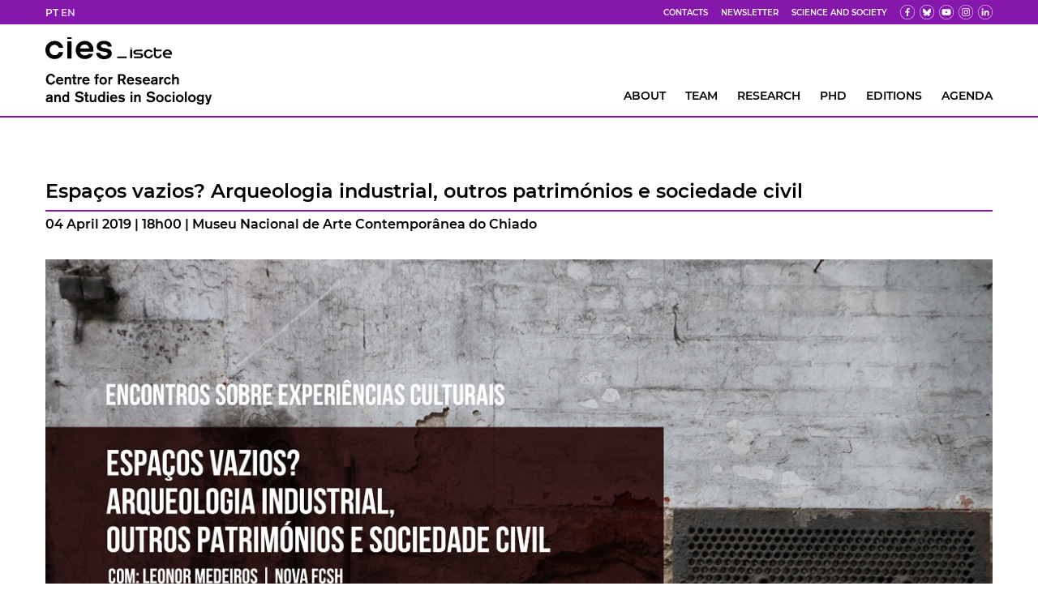

--- FILE ---
content_type: text/html; charset=UTF-8
request_url: https://cies.iscte-iul.pt/np4EN/2161.html
body_size: 5362
content:






<!DOCTYPE HTML>
<head>
    











<meta charset="utf-8"/>
<meta name="author" content="CIES-Iscte"/>
<meta name="robots" content="index, follow"/>
<meta property="og:locale" content="PT"/>
<meta property="og:site_name" content="CIES-Iscte"/>
<meta name="viewport" content="width=device-width, initial-scale=1">
<meta name="mobile-web-app-capable" content="yes">



<meta name="description" content="Espaços vazios? Arqueologia industrial, outros patrimónios e sociedade civil"/>

<link rel="home" href="https://cies.iscte.pt/np4/home"/>
<link rel="SHORTCUT ICON" href="/favicon.ico"/>
<link rel="manifest" href="/site.webmanifest">
<link rel="ICON" href="/favicon.ico"/>
<link rel="icon" type="image/png" sizes="16x16" href="/icons/favicon-16x16.png">
<link rel="icon" type="image/png" sizes="32x32" href="/icons/favicon-32x32.png">
<link rel="apple-touch-icon" sizes="180x180" href="/icons/apple-touch-icon.png">
<link rel="stylesheet" href="/js/swiper.min.css"/>
<link rel="stylesheet" type="text/css" href="/css/css2.css?a=1769061743111"/>
<link rel="stylesheet" type="text/css" href="/css/newsletter.css?a=1769061743111"/>
<script src="/js/jquery-3.7.1.min.js"></script>
<script src="/js/swiper.min.js"></script>
<script src="/js/js.js?a=1769061743111"></script>
<link href="https://fonts.googleapis.com/css?family=Roboto" rel="stylesheet"/>
<script>
    var _gaq = _gaq || [];
    _gaq.push(['_setAccount', 'UA-21345308-1']);
    _gaq.push(['_trackPageview']);

    (function () {
        var ga = document.createElement('script');
        ga.type = 'text/javascript';
        ga.async = true;
        ga.src = ('https:' == document.location.protocol ? 'https://ssl' : 'http://www') + '.google-analytics.com/ga.js';
        var s = document.getElementsByTagName('script')[0];
        s.parentNode.insertBefore(ga, s);
    })();
</script>
    
    <title>CIES - Espaços vazios? Arqueologia industrial, outros patrimónios e sociedade civil
    </title>
</head>
<body>
<div id="content">
    <div class="invisibel_top"></div>
<div class="top">
    <div class="top_content">
        <div class="langSel"><a
                href="/np4/2161.html"
                class="">PT</a>
            <a href="/np4EN/2161.html"
               class="activated">EN</a>
        </div>
        <div class="menu_container">
            <div class="top_menu_section">
                <a href="/np4EN/contactos.html">Contacts</a>
            </div>
            <div class="top_menu_section">
                <a href="/np4EN/newsletter.html">Newsletter</a>
            </div>
            <div class="top_menu_section">
                <a href="/np4EN/culturacientifica/">Science and Society</a>
            </div>
            <div class="top_menu_section social">
                <div class="topMenuIt">
                    <div><a href="https://www.facebook.com/cies.pt" class="fb" target="_blank" aria-label="fb"></a>
                    </div>
                    <div><a href="https://bsky.app/profile/cies-iscte.bsky.social" class="bs" target="_blank" aria-label="bs"></a></div>
                    <div><a href="https://www.youtube.com/channel/UCtOnu8OdBOv6mHYaGvthRZw" class="yt" target="_blank"
                            aria-label="yt"></a></div>
                    <div><a href="https://www.instagram.com/isctesociologiapoliticaspublic/" class="fk" target="_blank"
                            aria-label="fk"></a>
                    </div>
                    <div>
                        <a href=" https://www.linkedin.com/company/cies-centro-de-investiga%C3%A7%C3%A3o-e-estudos-de-sociologia/posts/?feedView=all"
                           class="ldin" target="_blank"
                           aria-label="ldin"></a>
                    </div>
                </div>
            </div>
        </div>
    </div>
</div>
<div class="top_branco_100">
    <div id="mobile_menu">
        <div class="top">
            <div class="top_content">
                <div class="langSel"><a
                        href="/np4/2161.html"
                        class="">PT</a> <a
                        href="/np4EN/2161.html"
                        class="activated">EN</a>
                </div>
                <div class="menu_container">
                    <div class="top_menu_section">
                        <a href="/np4EN/contactos.html">Contacts</a>
                    </div>
                    <div class="top_menu_section">
                        <a href="/np4EN/newsletter.html">Newsletter</a>
                    </div>
                    <div class="top_menu_section">
                        <a href="/np4EN/culturacientifica/">Science and Society</a>
                    </div>
                    <div class="top_menu_section social">
                        <div class="topMenuIt">
                            <div><a href="https://www.facebook.com/cies.pt" class="fb" target="_blank"
                                    aria-label="fb"></a>
                            </div>
                            <div><a href="https://twitter.com/CIES_iscte" class="tw" target="_blank"
                                    aria-label="tw"></a></div>
                            <div><a href="https://www.youtube.com/channel/UCtOnu8OdBOv6mHYaGvthRZw" class="yt"
                                    target="_blank"
                                    aria-label="yt"></a></div>
                            <div><a href="https://www.instagram.com/isctesociologiapoliticaspublic/" class="fk"
                                    target="_blank"
                                    aria-label="fk"></a>
                            </div>
                            <div>
                                <a href=" https://www.linkedin.com/company/cies-centro-de-investiga%C3%A7%C3%A3o-e-estudos-de-sociologia/posts/?feedView=all"
                                   class="ldin" target="_blank"
                                   aria-label="ldin"></a>
                            </div>
                        </div>
                    </div>
                </div>
            </div>
        </div>
        <div class="top_inside_menu">
            <div class="langSel"><a
                    href="/np4/2161.html"
                    class="">PT</a> <a
                    href="/np4EN/2161.html"
                    class="activated">EN</a>
            </div>
            <div class="top_menu_section social">
                <div class="topMenuIt">
                    <div><a href="https://www.facebook.com/cies.pt" class="fb" target="_blank" aria-label="fb"></a>
                    </div>
                    <div><a href="https://twitter.com/CIES_iscte" class="tw" target="_blank" aria-label="tw"></a></div>
                    <div><a href="https://www.youtube.com/channel/UCtOnu8OdBOv6mHYaGvthRZw" class="yt" target="_blank"
                            aria-label="yt"></a></div>
                    <div><a href="https://www.instagram.com/isctesociologiapoliticaspublic/" class="fk" target="_blank"
                            aria-label="fk"></a>
                    </div>
                    <div>
                        <a href=" https://www.linkedin.com/company/cies-centro-de-investiga%C3%A7%C3%A3o-e-estudos-de-sociologia/posts/?feedView=all"
                           class="ldin" target="_blank"
                           aria-label="ldin"></a>
                    </div>
                </div>
            </div>
        </div>
        <div class="mobile_menu_content">
            <div class="close_mobile_menu" onclick="openMenu(false)"></div>
            <div class="mobile_menu_item">
                <span onclick="openSubMenuFromTitle(this)"
                      class="">About</span>
                <div class="seta_container" onclick="openSubMenu(this)">
                    <div class="seta"></div>
                </div>
                <div class="mobile_submenu">
                    
                    <div class="item_submenu_mobile ">
                        <a href="/np4EN/34/">About</a>
                    </div>
                    
                    <div class="item_submenu_mobile ">
                        <a href="/np4EN/estrutura_organica/">Organic Stucture</a>
                    </div>
                    
                    <div class="item_submenu_mobile ">
                        <a href="/np4EN/297/">Ethics Committee</a>
                    </div>
                    
                    <div class="item_submenu_mobile ">
                        <a href="/np4EN/79/">Documentation</a>
                    </div>
                    
                    <div class="item_submenu_mobile ">
                        <a href="/np4EN/295/">Visual Identity</a>
                    </div>
                    
                    <div class="item_submenu_mobile ">
                        <a href="/np4EN/anuncios/">Recruitment</a>
                    </div>
                    
                </div>
            </div>

            <div class="mobile_menu_item">
                <span onclick="openSubMenuFromTitle(this)"
                      class="">Team</span>
                <div class="seta_container" onclick="openSubMenu(this)">
                    <div class="seta"></div>
                </div>
                <div class="mobile_submenu">
                    
                    <div class="item_submenu_mobile ">
                        <a href="/np4EN/investigadores/">Researchers</a>
                    </div>
                    
                    <div class="item_submenu_mobile ">
                        <a href="/np4EN/bolseir/">PhD Grantholders</a>
                    </div>
                    
                    <div class="item_submenu_mobile ">
                        <a href="/np4EN/76/">Services</a>
                    </div>
                    
                    <div class="item_submenu_mobile ">
                        <a href="/np4EN/in_memoriam/">In Memoriam</a>
                    </div>
                    

                </div>
            </div>

            <div class="mobile_menu_item">
                <span onclick="openSubMenuFromTitle(this)"
                      class="">Research</span>
                <div class="seta_container" onclick="openSubMenu(this)">
                    <div class="seta"></div>
                </div>
                <div class="mobile_submenu">
                    
                    <div class="item_submenu_mobile  ">
                        <a href="/np4EN/grupos/">Research Groups</a>
                    </div>
                    
                    <div class="item_submenu_mobile  ">
                        <a href="/np4EN/observatorios/">Observatories and Laboratories</a>
                    </div>
                    
                    <div class="item_submenu_mobile  ">
                        <a href="/np4EN/projects/">Projects</a>
                    </div>
                    
                    <div class="item_submenu_mobile  ">
                        <a href="/np4EN/publicacoes/">Publications</a>
                    </div>
                    
                    <div class="item_submenu_mobile  ">
                        <a href="/np4EN/redes/">Networks</a>
                    </div>
                    
                    <div class="item_submenu_mobile  ">
                        <a href="/np4EN/premios/">Awards</a>
                    </div>
                    

                </div>
            </div>
           
            <div class="mobile_menu_item">
                <span onclick="openSubMenuFromTitle(this)"
                      class="">PhD</span>
                <div class="seta_container" onclick="openSubMenu(this)">
                    <div class="seta"></div>
                </div>
                <div class="mobile_submenu">
                    
                    <div class="item_submenu_mobile ">
                        <a href="/np4EN/Programas/">Programmes</a>
                    </div>
                    
                    <div class="item_submenu_mobile ">
                        <a href="/np4EN/teses/">PhD Thesis</a>
                    </div>
                    

                </div>
            </div>
            <div class="mobile_menu_item">
                <span onclick="openSubMenuFromTitle(this)"
                      class="">Editions</span>
                <div class="seta_container" onclick="openSubMenu(this)">
                    <div class="seta"></div>
                </div>
                <div class="mobile_submenu">
                    
                    <div class="item_submenu_mobile ">
                        <a href="/np4EN/151/">Mundos Sociais Publishing House</a>
                    </div>
                    
                    <div class="item_submenu_mobile ">
                        <a href="/np4EN/150/">Sociologia, Problemas e Práticas</a>
                    </div>
                    
                    <div class="item_submenu_mobile ">
                        <a href="/np4EN/149/">Portuguese Journal of Social Science</a>
                    </div>
                    
                    <div class="item_submenu_mobile ">
                        <a href="/np4EN/148/">CIES e-Working Papers</a>
                    </div>
                    
                    <div class="item_submenu_mobile ">
                        <a href="/np4EN/226/">Ler História</a>
                    </div>
                    

                </div>
            </div>

            <div class="mobile_menu_item">
                <span onclick="openSubMenuFromTitle(this)"
                      class="">News and Events</span>
                <div class="seta_container" onclick="openSubMenu(this)">
                    <div class="seta"></div>
                </div>
                <div class="mobile_submenu">
                    
                    <div class="item_submenu_mobile ">
                        <a href="/np4EN/noticias/">News</a>
                    </div>
                    
                    <div class="item_submenu_mobile ">
                        <a href="/np4EN/eventos/">Events</a>
                    </div>
                    
                    <div class="item_submenu_mobile ">
                        <a href="/np4EN/calls/">Calls</a>
                    </div>
                    
                </div>
            </div>
            <div class="top_links">
                <div class="top_menu_section ">
                    <a href="/np4EN/contactos.html">Contacts</a>
                </div>
                <div class="top_menu_section ">
                    <a href="/np4EN/newsletter.html">Newsletter</a>
                </div>
                <div class="top_menu_section  ">
                    <a href="/np4EN/culturacientifica/">Science and Society</a>
                </div>
            </div>
            <div class="top_inside_menu second">
                <div class="top_menu_section social">
                    <div class="topMenuIt">
                        <div><a href="https://www.facebook.com/cies.pt" class="fb" target="_blank" aria-label="fb"></a>
                        </div>
                        <div><a href="https://bsky.app/profile/cies-iscte.bsky.social" class="bs" target="_blank" aria-label="bs"></a>
                        </div>
                        <div><a href="https://www.youtube.com/channel/UCtOnu8OdBOv6mHYaGvthRZw" class="yt"
                                target="_blank"
                                aria-label="yt"></a></div>
                        <div><a href="https://www.instagram.com/isctesociologiapoliticaspublic/" class="fk"
                                target="_blank"
                                aria-label="fk"></a>
                        </div>
                        <div>
                            <a href=" https://www.linkedin.com/company/cies-centro-de-investiga%C3%A7%C3%A3o-e-estudos-de-sociologia/posts/?feedView=all"
                               class="ldin" target="_blank"
                               aria-label="ldin"></a>
                        </div>
                    </div>
                </div>
            </div>
        </div>
    </div>
    <div class="top_branco en">
        <a href="/np4EN/home" aria-label="logo">
            <div id="logoEn"></div>
        </a>
        <div id="menu_square" onclick="openMenu(true)">
        </div>
        <div class="menu-container">
            <div class="menu-item ">
                <a href="/np4EN/cies/">About</a>
                <div class="submenu sobre">
                    <div class="caixa_submenu">
                        
                        <div class="item_submenu">
                            <a href="/np4EN/34/">About</a>
                        </div>
                        
                        <div class="item_submenu">
                            <a href="/np4EN/estrutura_organica/">Organic Stucture</a>
                        </div>
                        
                        <div class="item_submenu">
                            <a href="/np4EN/297/">Ethics Committee</a>
                        </div>
                        
                        <div class="item_submenu">
                            <a href="/np4EN/79/">Documentation</a>
                        </div>
                        
                        <div class="item_submenu">
                            <a href="/np4EN/295/">Visual Identity</a>
                        </div>
                        
                        <div class="item_submenu">
                            <a href="/np4EN/anuncios/">Recruitment</a>
                        </div>
                        
                    </div>
                </div>
            </div>

            <div class="menu-item ">
                <a href="/np4EN/investigadores/">Team
                </a>
                <div class="submenu equipa">
                    <div class="caixa_submenu">
                        
                        <div class="item_submenu">
                            <a href="/np4EN/investigadores/">Researchers</a>
                        </div>
                        
                        <div class="item_submenu">
                            <a href="/np4EN/bolseir/">PhD Grantholders</a>
                        </div>
                        
                        <div class="item_submenu">
                            <a href="/np4EN/76/">Services</a>
                        </div>
                        
                        <div class="item_submenu">
                            <a href="/np4EN/in_memoriam/">In Memoriam</a>
                        </div>
                        
                    </div>
                </div>
            </div>

            <div class="menu-item ">
                <a href="/np4EN/grupos/">RESEARCH
                </a>

                <div class="submenu investigacao">
                    <div class="caixa_submenu">
                        
                        <div class="item_submenu">
                            <a href="/np4EN/grupos/">Research Groups</a>
                        </div>
                        
                        <div class="item_submenu">
                            <a href="/np4EN/observatorios/">Observatories and Laboratories</a>
                        </div>
                        
                        <div class="item_submenu">
                            <a href="/np4EN/projects/">Projects</a>
                        </div>
                        
                        <div class="item_submenu">
                            <a href="/np4EN/publicacoes/">Publications</a>
                        </div>
                        
                        <div class="item_submenu">
                            <a href="/np4EN/redes/">Networks</a>
                        </div>
                        
                        <div class="item_submenu">
                            <a href="/np4EN/premios/">Awards</a>
                        </div>
                        
                    </div>
                </div>
            </div>
            <div class="menu-item   ">
                
                    PHD
                

                <div class="submenu phd">
                    <div class="caixa_submenu">
                        
                        <div class="item_submenu">
                            <a href="/np4EN/Programas/">Programmes</a>
                        </div>
                        
                        <div class="item_submenu">
                            <a href="/np4EN/teses/">PhD Thesis</a>
                        </div>
                        
                    </div>
                </div>


            </div>
            <div class="menu-item  ">
                <a href="/np4EN/edicoes/">Editions</a>
                <div class="submenu edicoes">
                    <div class="caixa_submenu">
                        
                        <div class="item_submenu">
                            <a href="/np4EN/151/">Mundos Sociais Publishing House</a>
                        </div>
                        
                        <div class="item_submenu">
                            <a href="/np4EN/150/">Sociologia, Problemas e Práticas</a>
                        </div>
                        
                        <div class="item_submenu">
                            <a href="/np4EN/149/">Portuguese Journal of Social Science</a>
                        </div>
                        
                        <div class="item_submenu">
                            <a href="/np4EN/148/">CIES e-Working Papers</a>
                        </div>
                        
                        <div class="item_submenu">
                            <a href="/np4EN/226/">Ler História</a>
                        </div>
                        
                    </div>
                </div>
            </div>
            <div class="menu-item   ">
                <a href="/np4EN/noticias/">AGENDA</a>
                <div class="submenu agenda">
                    <div class="caixa_submenu">
                        
                        <div class="item_submenu">
                            <a href="/np4EN/noticias/">News</a>
                        </div>
                        
                        <div class="item_submenu">
                            <a href="/np4EN/eventos/">Events</a>
                        </div>
                        
                        <div class="item_submenu">
                            <a href="/np4EN/calls/">Calls</a>
                        </div>
                        
                    </div>
                </div>
            </div>
        </div>
    </div>
</div>
<div class="linha_100"></div>
<script>
    $(document).ready(function () {
        let $body = $("body");
        $body.css("overflow", "auto");
        $body.css("overflow-x", "hidden");
        /*checkCategory();*/

        $(window).resize(function () {
            if ($(window).width() > 736) {
                $("#mobile_menu").hide();
                let $body1 = $("body");
                $body1.css("overflow", "auto");
                $body1.css("overflow-x", "hidden");
            }
        });
    });

    function openMenu(open) {
        if (open) {
            $('.top').removeClass("top_branco_fixed");
            $("#mobile_menu").show();
            $("body").css("overflow", "hidden");
            $(".top_branco_100.top_branco_fixed").css("top", "0px");
            $(".mobile_submenu .activated").parent().show();
        } else {
            $("#mobile_menu").hide();
            $("body").css("overflow", "auto");
            $("body").css("overflow-x", "hidden");
            $(".top_branco_100.top_branco_fixed").css("top", "30px");
            if ($(this).scrollTop() >= $('.invisibel_top').offset().top + 1) {
                $('.top').addClass("top_branco_fixed");
            }
        }
    }

    function openSubMenuFromTitle(ele) {
        let element = $(ele);
        openSubMenu(element.next());
    }

    function openSubMenu(ele) {
        let element = $(ele);
        $(".mobile_menu_item a").each(function () {
            let link = $(this);
            if (!link.is(element.parent().parent().prev().prev()) && !link.is(element.parent().parent().parent().parent().prev().prev())) {
                link.removeClass("activated");
            } else {
                link.addClass("activated");
            }
        });
        $(".seta").each(function () {
            let seta = $(this);
            if (seta.css("transform").indexOf("matrix(-0.707107, -0.707107, 0.707107, -0.707107, 0, 0)") > -1) {
                if (!seta.is(element.parent().parent().prev().children()) && !seta.is(element.parent().parent().parent().parent().prev().children())) {
                    rotate_seta(seta);
                }
            }
        });
        $(".seta_pequena").each(function () {
            let seta = $(this);
            if (seta.css("transform").indexOf("matrix(-0.707107, -0.707107, 0.707107, -0.707107, 0, 0)") > -1) {
                if (!seta.is(element.parent().parent().prev().children())) {
                    rotate_seta(seta);
                }
            }
        });

        let div = element.next("div");
        let seta = element.children();
        if (div.css("display") === "none") {
            if (!div.hasClass("thrid_level_sub") && !div.hasClass("second_level_sub")) {
                $(".mobile_submenu").hide();
                $(".thrid_level_sub").hide();
                $(".second_level_sub").hide();
            } else if (div.hasClass("thrid_level_sub")) {
                $(".thrid_level_sub").hide();
            } else if (div.hasClass("second_level_sub")) {
                $(".second_level_sub").hide();
            }
            $(".mobile_menu_item").find("span").removeClass("activated");
            element.prev().addClass("activated");
            div.show();
        } else {
            div.hide();
            element.prev().removeClass("activated");
        }
    }

    function rotate_seta(ele) {
        if ($(ele).hasClass("seta_pequena") && $(ele).parent().parent().parent().prev().prev().html().indexOf("Proximos eventos") > 0) {
            $(ele).parent().parent().parent().toggle();
        }
        if (ele.length > 0 && !ele.hasClass("langSel") && !ele.hasClass("top_menu_section")) {
            var seta = $(ele);
            var transform = seta.css("transform").indexOf("'matrix(0.707107, 0.707107, -0.707107, 0.707107, 0, 0)'") < 0;
            var rotate = 0;
            if (transform) {
                rotate = 225;
            } else {
                rotate = 45;
            }
            seta.css({"transform": "rotate(" + rotate + "deg)"});
        }
    }

</script>

    <div class="conteudo ">
        
        
        <div class="rightSide full">
            
            <div class="news">
                <div class="ht">Espaços vazios? Arqueologia industrial, outros patrimónios e sociedade civil</div><div class="hs">04 April 2019 | 18h00 | Museu Nacional de Arte Contemporânea do Chiado</div><div class="htx"><p><img src="https://cies.iscte.pt/np4/?newsId=2161&amp;fileName=Screen_Shot_2019_03_14_at_10.27.39.png" alt="" width="100%" /></p></div>

            </div>
            <div class="menuHiddenMobile">
                
                
        </div>
    </div>
</div>


<div class="agenda_block footer">
    <div class="bottom_container">
        <div class="bottom_contactos_container">
            <div class="contact_title">
                Contacts
            </div>
            <div class="contact_name">
                CIES-Iscte</br>Centre for Research and Studies in Sociology

            </div>
            <div class="contact_address">
                Iscte - University Institute of Lisbon
                <br>
                Building 4, Room 125
                <br>
                Av. das Forças Armadas, 40, 1649-026 Lisboa<br>
                Telephone: +351 210 464 018<br>
                Email: <a href="mailto:cies@iscte-iul.pt">cies@iscte-iul.pt</a>

            </div>
            <div class="contact_right">
                <a href="https://canaldedenuncia.iscte-iul.pt/#/" target="_blank" class="link">Reporting Channel</a>
                <br>
                © CIES-Iscte. All rights reserved.
            </div>
        </div>
        <div class="map_images">
            <div class="footer_img">
                <a href="/np4EN/home" aria-label="logo">
                    <img src="/img/rgb_cies_description_en_main.svg" style="width: 132px;margin-left: 80px;margin-top:42px;" alt="cies logo"/>
                </a>
            </div>
            <div class="footer_img">
                <a href="https://conhecimentoinovacao.iscte-iul.pt/" target="_blank">
                    <img src="/img/Iscte_Knowledge_and_Innovation.png"
                         alt="ISCTE logo" style="width: 145px;margin-left: 52px;margin-top:43px;">
                </a>
            </div>
            <div class="footer_img">
                <a href="https://www.iscte-iul.pt/contents/research/2621/hr-excellence-in-research" target="_blank">
                    <img src="/img/HRexcellencelogo.svg"
                         alt="HR logo" style="width: 110px;margin-left: 52px;margin-top: 11px;">
                </a>
            </div>
            <div class="footer_img">
                <a href="https://www.fct.pt/en/" target="_blank">
                    <img src="/img/FCT_rodape.svg" alt="FCT logo"
                         style="width: 154px;margin-left: 36px;margin-top:33px;">
                </a>
            </div>
        </div>

        <div class="contact_right mobile">
            © CIES-Iscte. All rights reserved.
        </div>
    </div>
</div>




</body>
</html>


--- FILE ---
content_type: text/css; charset=utf-8
request_url: https://cies.iscte-iul.pt/css/newsletter.css?a=1769061743111
body_size: 34283
content:
/* LOADER */
.ml-form-embedSubmitLoad {
    display: inline-block;
    width: 20px;
    height: 20px;
}

.g-recaptcha {
    transform: scale(1);
    -webkit-transform: scale(1);
    transform-origin: 0 0;
    -webkit-transform-origin: 0 0;
    height: fit-content ;
}

.sr-only {
    position: absolute;
    width: 1px;
    height: 1px;
    padding: 0;
    margin: -1px;
    overflow: hidden;
    clip: rect(0,0,0,0);
    border: 0;
}

.ml-form-embedSubmitLoad:after {
    content: " ";
    display: block;
    width: 11px;
    height: 11px;
    margin: 1px;
    border-radius: 50%;
    border: 4px solid #fff;
    border-color: #ffffff #ffffff #ffffff transparent;
    animation: ml-form-embedSubmitLoad 1.2s linear infinite;
}
@keyframes ml-form-embedSubmitLoad {
    0% {
        transform: rotate(0deg);
    }
    100% {
        transform: rotate(360deg);
    }
}
#mlb2-3217551.ml-form-embedContainer {
    box-sizing: border-box;
    display: table;
    margin: 0 auto;
    position: static;
    width: 100% !important;
}
#mlb2-3217551.ml-form-embedContainer h4,
#mlb2-3217551.ml-form-embedContainer p,
#mlb2-3217551.ml-form-embedContainer span,
#mlb2-3217551.ml-form-embedContainer button {
    text-transform: none !important;
    letter-spacing: normal !important;
}
#mlb2-3217551.ml-form-embedContainer .ml-form-embedWrapper {
    background-color: #f6f6f6;

    border-width: 0px;
    border-color: transparent;
    border-radius: 4px;
    border-style: solid;
    box-sizing: border-box;
    display: inline-block !important;
    margin: 0;
    padding: 0;
    position: relative;
}
#mlb2-3217551.ml-form-embedContainer .ml-form-embedWrapper.embedPopup,
#mlb2-3217551.ml-form-embedContainer .ml-form-embedWrapper.embedDefault { width: 400px; }
#mlb2-3217551.ml-form-embedContainer .ml-form-embedWrapper.embedForm { width: 100%; }
#mlb2-3217551.ml-form-embedContainer .ml-form-align-left { text-align: left; }
#mlb2-3217551.ml-form-embedContainer .ml-form-align-center { text-align: center; }
#mlb2-3217551.ml-form-embedContainer .ml-form-align-default { display: table-cell !important; vertical-align: middle !important; text-align: center !important; }
#mlb2-3217551.ml-form-embedContainer .ml-form-align-right { text-align: right; }
#mlb2-3217551.ml-form-embedContainer .ml-form-embedWrapper .ml-form-embedHeader img {
    border-top-left-radius: 4px;
    border-top-right-radius: 4px;
    height: auto;
    margin: 0 auto !important;
    max-width: 100%;
    width: 100%;
}
#mlb2-3217551.ml-form-embedContainer .ml-form-embedWrapper .ml-form-embedBody,
#mlb2-3217551.ml-form-embedContainer .ml-form-embedWrapper .ml-form-successBody {
    padding: 20px 20px 0 20px;
}
#mlb2-3217551.ml-form-embedContainer .ml-form-embedWrapper .ml-form-embedBody.ml-form-embedBodyHorizontal {
    padding-bottom: 0;
}
#mlb2-3217551.ml-form-embedContainer .ml-form-embedWrapper .ml-form-embedBody .ml-form-embedContent,
#mlb2-3217551.ml-form-embedContainer .ml-form-embedWrapper .ml-form-successBody .ml-form-successContent {
    text-align: left;
    margin: 0 0 20px 0;
}
#mlb2-3217551.ml-form-embedContainer .ml-form-embedWrapper .ml-form-embedBody .ml-form-embedContent h4,
#mlb2-3217551.ml-form-embedContainer .ml-form-embedWrapper .ml-form-successBody .ml-form-successContent h4 {
    color: #000000;
    font-family: 'Montserrat', sans-serif;
    font-size: 30px;
    font-weight: 400;
    margin: 0 0 10px 0;
    text-align: left;
    word-break: break-word;
    line-height: 120%;
}
#mlb2-3217551.ml-form-embedContainer .ml-form-embedWrapper .ml-form-embedBody .ml-form-embedContent p,
#mlb2-3217551.ml-form-embedContainer .ml-form-embedWrapper .ml-form-successBody .ml-form-successContent p {
    color: #000000;
    font-family: 'Montserrat', sans-serif;
    font-size: 14px;
    font-weight: 400;
    line-height: 20px;
    margin: 0 0 10px 0;
    text-align: left;
}
#mlb2-3217551.ml-form-embedContainer .ml-form-embedWrapper .ml-form-embedBody .ml-form-embedContent ul,
#mlb2-3217551.ml-form-embedContainer .ml-form-embedWrapper .ml-form-embedBody .ml-form-embedContent ol,
#mlb2-3217551.ml-form-embedContainer .ml-form-embedWrapper .ml-form-successBody .ml-form-successContent ul,
#mlb2-3217551.ml-form-embedContainer .ml-form-embedWrapper .ml-form-successBody .ml-form-successContent ol {
    color: #000000;
    font-family: 'Montserrat', sans-serif;
    font-size: 14px;
}
#mlb2-3217551.ml-form-embedContainer .ml-form-embedWrapper .ml-form-embedBody .ml-form-embedContent ol ol,
#mlb2-3217551.ml-form-embedContainer .ml-form-embedWrapper .ml-form-successBody .ml-form-successContent ol ol {
    list-style-type: lower-alpha;
}
#mlb2-3217551.ml-form-embedContainer .ml-form-embedWrapper .ml-form-embedBody .ml-form-embedContent ol ol ol,
#mlb2-3217551.ml-form-embedContainer .ml-form-embedWrapper .ml-form-successBody .ml-form-successContent ol ol ol {
    list-style-type: lower-roman;
}
#mlb2-3217551.ml-form-embedContainer .ml-form-embedWrapper .ml-form-embedBody .ml-form-embedContent p a,
#mlb2-3217551.ml-form-embedContainer .ml-form-embedWrapper .ml-form-successBody .ml-form-successContent p a {
    color: #000000;
    text-decoration: underline;
}

#mlb2-3217551.ml-form-embedContainer .ml-form-embedWrapper .ml-block-form .ml-field-group {
    text-align: left!important;
}

#mlb2-3217551.ml-form-embedContainer .ml-form-embedWrapper .ml-block-form .ml-field-group label {
    margin-bottom: 5px;
    color: #333333;
    font-size: 14px;
    font-family: 'Montserrat', sans-serif;
    font-weight: bold; font-style: normal; text-decoration: none;;
    display: inline-block;
    line-height: 20px;
}
#mlb2-3217551.ml-form-embedContainer .ml-form-embedWrapper .ml-form-embedBody .ml-form-embedContent p:last-child,
#mlb2-3217551.ml-form-embedContainer .ml-form-embedWrapper .ml-form-successBody .ml-form-successContent p:last-child {
    margin: 0;
}
#mlb2-3217551.ml-form-embedContainer .ml-form-embedWrapper .ml-form-embedBody form {
    margin: 0;
    width: 100%;
}
#mlb2-3217551.ml-form-embedContainer .ml-form-embedWrapper .ml-form-embedBody .ml-form-formContent,
#mlb2-3217551.ml-form-embedContainer .ml-form-embedWrapper .ml-form-embedBody .ml-form-checkboxRow {
    margin: 0 0 20px 0;
    width: 100%;
}
#mlb2-3217551.ml-form-embedContainer .ml-form-embedWrapper .ml-form-embedBody .ml-form-checkboxRow {
    float: left;
}
#mlb2-3217551.ml-form-embedContainer .ml-form-embedWrapper .ml-form-embedBody .ml-form-formContent.horozintalForm {
    margin: 0;
    padding: 0 0 20px 0;
    width: 100%;
    height: auto;
    float: left;
}
#mlb2-3217551.ml-form-embedContainer .ml-form-embedWrapper .ml-form-embedBody .ml-form-fieldRow {
    margin: 0 0 10px 0;
    width: 100%;
}
#mlb2-3217551.ml-form-embedContainer .ml-form-embedWrapper .ml-form-embedBody .ml-form-fieldRow.ml-last-item {
    margin: 0;
}
#mlb2-3217551.ml-form-embedContainer .ml-form-embedWrapper .ml-form-embedBody .ml-form-fieldRow.ml-formfieldHorizintal {
    margin: 0;
}
#mlb2-3217551.ml-form-embedContainer .ml-form-embedWrapper .ml-form-embedBody .ml-form-fieldRow input {
    background-color: #ffffff !important;
    color: #333333 !important;
    border-color: #cccccc;
    border-radius: 4px !important;
    border-style: solid !important;
    border-width: 1px !important;
    font-family: 'Montserrat', sans-serif;
    font-size: 14px !important;
    height: auto;
    line-height: 21px !important;
    margin-bottom: 0;
    margin-top: 0;
    margin-left: 0;
    margin-right: 0;
    padding: 10px 10px !important;
    width: 100% !important;
    box-sizing: border-box !important;
    max-width: 100% !important;
}
#mlb2-3217551.ml-form-embedContainer .ml-form-embedWrapper .ml-form-embedBody .ml-form-fieldRow input::-webkit-input-placeholder,
#mlb2-3217551.ml-form-embedContainer .ml-form-embedWrapper .ml-form-embedBody .ml-form-horizontalRow input::-webkit-input-placeholder { color: #333333; }

#mlb2-3217551.ml-form-embedContainer .ml-form-embedWrapper .ml-form-embedBody .ml-form-fieldRow input::-moz-placeholder,
#mlb2-3217551.ml-form-embedContainer .ml-form-embedWrapper .ml-form-embedBody .ml-form-horizontalRow input::-moz-placeholder { color: #333333; }

#mlb2-3217551.ml-form-embedContainer .ml-form-embedWrapper .ml-form-embedBody .ml-form-fieldRow input:-ms-input-placeholder,
#mlb2-3217551.ml-form-embedContainer .ml-form-embedWrapper .ml-form-embedBody .ml-form-horizontalRow input:-ms-input-placeholder { color: #333333; }

#mlb2-3217551.ml-form-embedContainer .ml-form-embedWrapper .ml-form-embedBody .ml-form-fieldRow input:-moz-placeholder,
#mlb2-3217551.ml-form-embedContainer .ml-form-embedWrapper .ml-form-embedBody .ml-form-horizontalRow input:-moz-placeholder { color: #333333; }

#mlb2-3217551.ml-form-embedContainer .ml-form-embedWrapper .ml-form-embedBody .ml-form-fieldRow textarea, #mlb2-3217551.ml-form-embedContainer .ml-form-embedWrapper .ml-form-embedBody .ml-form-horizontalRow textarea {
    background-color: #ffffff !important;
    color: #333333 !important;
    border-color: #cccccc;
    border-radius: 4px !important;
    border-style: solid !important;
    border-width: 1px !important;
    font-family: 'Montserrat', sans-serif;
    font-size: 14px !important;
    height: auto;
    line-height: 21px !important;
    margin-bottom: 0;
    margin-top: 0;
    padding: 10px 10px !important;
    width: 100% !important;
    box-sizing: border-box !important;
    max-width: 100% !important;
}

#mlb2-3217551.ml-form-embedContainer .ml-form-embedWrapper .ml-form-embedBody .ml-form-fieldRow .custom-radio .custom-control-label::before, #mlb2-3217551.ml-form-embedContainer .ml-form-embedWrapper .ml-form-embedBody .ml-form-horizontalRow .custom-radio .custom-control-label::before, #mlb2-3217551.ml-form-embedContainer .ml-form-embedWrapper .ml-form-embedBody .ml-form-fieldRow .custom-checkbox .custom-control-label::before, #mlb2-3217551.ml-form-embedContainer .ml-form-embedWrapper .ml-form-embedBody .ml-form-horizontalRow .custom-checkbox .custom-control-label::before, #mlb2-3217551.ml-form-embedContainer .ml-form-embedWrapper .ml-form-embedBody .ml-form-embedPermissions .ml-form-embedPermissionsOptionsCheckbox .label-description::before, #mlb2-3217551.ml-form-embedContainer .ml-form-embedWrapper .ml-form-embedBody .ml-form-interestGroupsRow .ml-form-interestGroupsRowCheckbox .label-description::before, #mlb2-3217551.ml-form-embedContainer .ml-form-embedWrapper .ml-form-embedBody .ml-form-checkboxRow .label-description::before {
    border-color: #cccccc!important;
    background-color: #ffffff!important;
}

#mlb2-3217551.ml-form-embedContainer .ml-form-embedWrapper .ml-form-embedBody .ml-form-fieldRow input.custom-control-input[type="checkbox"]{
    box-sizing: border-box;
    padding: 0;
    position: absolute;
    z-index: -1;
    opacity: 0;
    margin-top: 5px;
    margin-left: -1.5rem;
    overflow: visible;
}

#mlb2-3217551.ml-form-embedContainer .ml-form-embedWrapper .ml-form-embedBody .ml-form-fieldRow .custom-checkbox .custom-control-label::before, #mlb2-3217551.ml-form-embedContainer .ml-form-embedWrapper .ml-form-embedBody .ml-form-horizontalRow .custom-checkbox .custom-control-label::before, #mlb2-3217551.ml-form-embedContainer .ml-form-embedWrapper .ml-form-embedBody .ml-form-embedPermissions .ml-form-embedPermissionsOptionsCheckbox .label-description::before, #mlb2-3217551.ml-form-embedContainer .ml-form-embedWrapper .ml-form-embedBody .ml-form-interestGroupsRow .ml-form-interestGroupsRowCheckbox .label-description::before, #mlb2-3217551.ml-form-embedContainer .ml-form-embedWrapper .ml-form-embedBody .ml-form-checkboxRow .label-description::before {
    border-radius: 4px!important;
}


#mlb2-3217551.ml-form-embedContainer .ml-form-embedWrapper .ml-form-embedBody .ml-form-checkboxRow input[type=checkbox]:checked~.label-description::after, #mlb2-3217551.ml-form-embedContainer .ml-form-embedWrapper .ml-form-embedBody .ml-form-embedPermissions .ml-form-embedPermissionsOptionsCheckbox input[type=checkbox]:checked~.label-description::after, #mlb2-3217551.ml-form-embedContainer .ml-form-embedWrapper .ml-form-embedBody .ml-form-fieldRow .custom-checkbox .custom-control-input:checked~.custom-control-label::after, #mlb2-3217551.ml-form-embedContainer .ml-form-embedWrapper .ml-form-embedBody .ml-form-horizontalRow .custom-checkbox .custom-control-input:checked~.custom-control-label::after, #mlb2-3217551.ml-form-embedContainer .ml-form-embedWrapper .ml-form-embedBody .ml-form-interestGroupsRow .ml-form-interestGroupsRowCheckbox input[type=checkbox]:checked~.label-description::after {
    background-image: url("data:image/svg+xml,%3csvg xmlns='http://www.w3.org/2000/svg' viewBox='0 0 8 8'%3e%3cpath fill='%23fff' d='M6.564.75l-3.59 3.612-1.538-1.55L0 4.26 2.974 7.25 8 2.193z'/%3e%3c/svg%3e");
}

#mlb2-3217551.ml-form-embedContainer .ml-form-embedWrapper .ml-form-embedBody .ml-form-fieldRow .custom-radio .custom-control-input:checked~.custom-control-label::after, #mlb2-3217551.ml-form-embedContainer .ml-form-embedWrapper .ml-form-embedBody .ml-form-fieldRow .custom-radio .custom-control-input:checked~.custom-control-label::after {
    background-image: url("data:image/svg+xml,%3csvg xmlns='http://www.w3.org/2000/svg' viewBox='-4 -4 8 8'%3e%3ccircle r='3' fill='%23fff'/%3e%3c/svg%3e");
}

#mlb2-3217551.ml-form-embedContainer .ml-form-embedWrapper .ml-form-embedBody .ml-form-fieldRow .custom-radio .custom-control-input:checked~.custom-control-label::before, #mlb2-3217551.ml-form-embedContainer .ml-form-embedWrapper .ml-form-embedBody .ml-form-horizontalRow .custom-radio .custom-control-input:checked~.custom-control-label::before, #mlb2-3217551.ml-form-embedContainer .ml-form-embedWrapper .ml-form-embedBody .ml-form-fieldRow .custom-checkbox .custom-control-input:checked~.custom-control-label::before, #mlb2-3217551.ml-form-embedContainer .ml-form-embedWrapper .ml-form-embedBody .ml-form-horizontalRow .custom-checkbox .custom-control-input:checked~.custom-control-label::before, #mlb2-3217551.ml-form-embedContainer .ml-form-embedWrapper .ml-form-embedBody .ml-form-embedPermissions .ml-form-embedPermissionsOptionsCheckbox input[type=checkbox]:checked~.label-description::before, #mlb2-3217551.ml-form-embedContainer .ml-form-embedWrapper .ml-form-embedBody .ml-form-interestGroupsRow .ml-form-interestGroupsRowCheckbox input[type=checkbox]:checked~.label-description::before, #mlb2-3217551.ml-form-embedContainer .ml-form-embedWrapper .ml-form-embedBody .ml-form-checkboxRow input[type=checkbox]:checked~.label-description::before  {
    border-color: #8517AC!important;
    background-color: #8517AC!important;
    color: #ffffff!important;
}

#mlb2-3217551.ml-form-embedContainer .ml-form-embedWrapper .ml-form-embedBody .ml-form-fieldRow .custom-radio .custom-control-label::before, #mlb2-3217551.ml-form-embedContainer .ml-form-embedWrapper .ml-form-embedBody .ml-form-horizontalRow .custom-radio .custom-control-label::before, #mlb2-3217551.ml-form-embedContainer .ml-form-embedWrapper .ml-form-embedBody .ml-form-fieldRow .custom-radio .custom-control-label::after, #mlb2-3217551.ml-form-embedContainer .ml-form-embedWrapper .ml-form-embedBody .ml-form-horizontalRow .custom-radio .custom-control-label::after, #mlb2-3217551.ml-form-embedContainer .ml-form-embedWrapper .ml-form-embedBody .ml-form-fieldRow .custom-checkbox .custom-control-label::before, #mlb2-3217551.ml-form-embedContainer .ml-form-embedWrapper .ml-form-embedBody .ml-form-fieldRow .custom-checkbox .custom-control-label::after, #mlb2-3217551.ml-form-embedContainer .ml-form-embedWrapper .ml-form-embedBody .ml-form-horizontalRow .custom-checkbox .custom-control-label::before, #mlb2-3217551.ml-form-embedContainer .ml-form-embedWrapper .ml-form-embedBody .ml-form-horizontalRow .custom-checkbox .custom-control-label::after {
    top: 2px;
    box-sizing: border-box;
}

#mlb2-3217551.ml-form-embedContainer .ml-form-embedWrapper .ml-form-embedBody .ml-form-embedPermissions .ml-form-embedPermissionsOptionsCheckbox .label-description::before, #mlb2-3217551.ml-form-embedContainer .ml-form-embedWrapper .ml-form-embedBody .ml-form-embedPermissions .ml-form-embedPermissionsOptionsCheckbox .label-description::after, #mlb2-3217551.ml-form-embedContainer .ml-form-embedWrapper .ml-form-embedBody .ml-form-checkboxRow .label-description::before, #mlb2-3217551.ml-form-embedContainer .ml-form-embedWrapper .ml-form-embedBody .ml-form-checkboxRow .label-description::after {
    top: 0px!important;
    box-sizing: border-box!important;
}

#mlb2-3217551.ml-form-embedContainer .ml-form-embedWrapper .ml-form-embedBody .ml-form-checkboxRow .label-description::before, #mlb2-3217551.ml-form-embedContainer .ml-form-embedWrapper .ml-form-embedBody .ml-form-checkboxRow .label-description::after {
    top: 0px!important;
    box-sizing: border-box!important;
}

#mlb2-3217551.ml-form-embedContainer .ml-form-embedWrapper .ml-form-embedBody .ml-form-interestGroupsRow .ml-form-interestGroupsRowCheckbox .label-description::after {
    top: 0px!important;
    box-sizing: border-box!important;
    position: absolute;
    left: -1.5rem;
    display: block;
    width: 1rem;
    height: 1rem;
    content: "";
}

#mlb2-3217551.ml-form-embedContainer .ml-form-embedWrapper .ml-form-embedBody .ml-form-interestGroupsRow .ml-form-interestGroupsRowCheckbox .label-description::before {
    top: 0px!important;
    box-sizing: border-box!important;
}

#mlb2-3217551.ml-form-embedContainer .ml-form-embedWrapper .ml-form-embedBody .custom-control-label::before {
    position: absolute;
    top: 4px;
    left: -1.5rem;
    display: block;
    width: 16px;
    height: 16px;
    pointer-events: none;
    content: "";
    background-color: #ffffff;
    border: #adb5bd solid 1px;
    border-radius: 50%;
}

#mlb2-3217551.ml-form-embedContainer .ml-form-embedWrapper .ml-form-embedBody .custom-control-label::after {
    position: absolute;
    top: 2px!important;
    left: -1.5rem;
    display: block;
    width: 1rem;
    height: 1rem;
    content: "";
}

#mlb2-3217551.ml-form-embedContainer .ml-form-embedWrapper .ml-form-embedBody .ml-form-embedPermissions .ml-form-embedPermissionsOptionsCheckbox .label-description::before, #mlb2-3217551.ml-form-embedContainer .ml-form-embedWrapper .ml-form-embedBody .ml-form-interestGroupsRow .ml-form-interestGroupsRowCheckbox .label-description::before, #mlb2-3217551.ml-form-embedContainer .ml-form-embedWrapper .ml-form-embedBody .ml-form-checkboxRow .label-description::before {
    position: absolute;
    top: 4px;
    left: -1.5rem;
    display: block;
    width: 16px;
    height: 16px;
    pointer-events: none;
    content: "";
    background-color: #ffffff;
    border: #adb5bd solid 1px;
    border-radius: 50%;
}

#mlb2-3217551.ml-form-embedContainer .ml-form-embedWrapper .ml-form-embedBody .ml-form-embedPermissions .ml-form-embedPermissionsOptionsCheckbox .label-description::after {
    position: absolute;
    top: 0px!important;
    left: -1.5rem;
    display: block;
    width: 1rem;
    height: 1rem;
    content: "";
}

#mlb2-3217551.ml-form-embedContainer .ml-form-embedWrapper .ml-form-embedBody .ml-form-checkboxRow .label-description::after {
    position: absolute;
    top: 0px!important;
    left: -1.5rem;
    display: block;
    width: 1rem;
    height: 1rem;
    content: "";
}

#mlb2-3217551.ml-form-embedContainer .ml-form-embedWrapper .ml-form-embedBody .custom-radio .custom-control-label::after {
    background: no-repeat 50%/50% 50%;
}
#mlb2-3217551.ml-form-embedContainer .ml-form-embedWrapper .ml-form-embedBody .custom-checkbox .custom-control-label::after, #mlb2-3217551.ml-form-embedContainer .ml-form-embedWrapper .ml-form-embedBody .ml-form-embedPermissions .ml-form-embedPermissionsOptionsCheckbox .label-description::after, #mlb2-3217551.ml-form-embedContainer .ml-form-embedWrapper .ml-form-embedBody .ml-form-interestGroupsRow .ml-form-interestGroupsRowCheckbox .label-description::after, #mlb2-3217551.ml-form-embedContainer .ml-form-embedWrapper .ml-form-embedBody .ml-form-checkboxRow .label-description::after {
    background: no-repeat 50%/50% 50%;
}

#mlb2-3217551.ml-form-embedContainer .ml-form-embedWrapper .ml-form-embedBody .ml-form-fieldRow .custom-control, #mlb2-3217551.ml-form-embedContainer .ml-form-embedWrapper .ml-form-embedBody .ml-form-horizontalRow .custom-control {
    position: relative;
    display: block;
    min-height: 1.5rem;
    padding-left: 1.5rem;
}

#mlb2-3217551.ml-form-embedContainer .ml-form-embedWrapper .ml-form-embedBody .ml-form-fieldRow .custom-radio .custom-control-input, #mlb2-3217551.ml-form-embedContainer .ml-form-embedWrapper .ml-form-embedBody .ml-form-horizontalRow .custom-radio .custom-control-input, #mlb2-3217551.ml-form-embedContainer .ml-form-embedWrapper .ml-form-embedBody .ml-form-fieldRow .custom-checkbox .custom-control-input, #mlb2-3217551.ml-form-embedContainer .ml-form-embedWrapper .ml-form-embedBody .ml-form-horizontalRow .custom-checkbox .custom-control-input {
    position: absolute;
    z-index: -1;
    opacity: 0;
    box-sizing: border-box;
    padding: 0;
}

#mlb2-3217551.ml-form-embedContainer .ml-form-embedWrapper .ml-form-embedBody .ml-form-fieldRow .custom-radio .custom-control-label, #mlb2-3217551.ml-form-embedContainer .ml-form-embedWrapper .ml-form-embedBody .ml-form-horizontalRow .custom-radio .custom-control-label, #mlb2-3217551.ml-form-embedContainer .ml-form-embedWrapper .ml-form-embedBody .ml-form-fieldRow .custom-checkbox .custom-control-label, #mlb2-3217551.ml-form-embedContainer .ml-form-embedWrapper .ml-form-embedBody .ml-form-horizontalRow .custom-checkbox .custom-control-label {
    color: #000000;
    font-size: 12px!important;
    font-family: 'Montserrat', sans-serif;
    line-height: 22px;
    margin-bottom: 0;
    position: relative;
    vertical-align: top;
    font-style: normal;
    font-weight: 700;
}

#mlb2-3217551.ml-form-embedContainer .ml-form-embedWrapper .ml-form-embedBody .ml-form-fieldRow .custom-select, #mlb2-3217551.ml-form-embedContainer .ml-form-embedWrapper .ml-form-embedBody .ml-form-horizontalRow .custom-select {
    background-color: #ffffff !important;
    color: #333333 !important;
    border-color: #cccccc;
    border-radius: 4px !important;
    border-style: solid !important;
    border-width: 1px !important;
    font-family: 'Montserrat', sans-serif;
    font-size: 14px !important;
    line-height: 20px !important;
    margin-bottom: 0;
    margin-top: 0;
    padding: 10px 28px 10px 12px !important;
    width: 100% !important;
    box-sizing: border-box !important;
    max-width: 100% !important;
    height: auto;
    display: inline-block;
    vertical-align: middle;
    background: url('https://assets.mlcdn.com/ml/images/default/dropdown.svg') no-repeat right .75rem center/8px 10px;
    -webkit-appearance: none;
    -moz-appearance: none;
    appearance: none;
}


#mlb2-3217551.ml-form-embedContainer .ml-form-embedWrapper .ml-form-embedBody .ml-form-horizontalRow {
    height: auto;
    width: 100%;
    float: left;
}
.ml-form-formContent.horozintalForm .ml-form-horizontalRow .ml-input-horizontal { width: 70%; float: left; }
.ml-form-formContent.horozintalForm .ml-form-horizontalRow .ml-button-horizontal { width: 30%; float: left; }
.ml-form-formContent.horozintalForm .ml-form-horizontalRow .ml-button-horizontal.labelsOn { padding-top: 25px;  }
.ml-form-formContent.horozintalForm .ml-form-horizontalRow .horizontal-fields { box-sizing: border-box; float: left; padding-right: 10px;  }
#mlb2-3217551.ml-form-embedContainer .ml-form-embedWrapper .ml-form-embedBody .ml-form-horizontalRow input {
    background-color: #ffffff;
    color: #333333;
    border-color: #cccccc;
    border-radius: 4px;
    border-style: solid;
    border-width: 1px;
    font-family: 'Montserrat', sans-serif;
    font-size: 14px;
    line-height: 20px;
    margin-bottom: 0;
    margin-top: 0;
    padding: 10px 10px;
    width: 100%;
    box-sizing: border-box;
    overflow-y: initial;
}
#mlb2-3217551.ml-form-embedContainer .ml-form-embedWrapper .ml-form-embedBody .ml-form-horizontalRow button {
    background-color: #8517AC !important;
    border-color: #8517AC;
    border-style: solid;
    border-width: 1px;
    border-radius: 4px;
    box-shadow: none;
    color: #ffffff !important;
    cursor: pointer;
    font-family: 'Montserrat', sans-serif;
    font-size: 14px !important;
    font-weight: 700;
    line-height: 20px;
    margin: 0 !important;
    padding: 10px !important;
    width: 100%;
    height: auto;
}
#mlb2-3217551.ml-form-embedContainer .ml-form-embedWrapper .ml-form-embedBody .ml-form-horizontalRow button:hover {
    background-color: #333333 !important;
    border-color: #333333 !important;
}
#mlb2-3217551.ml-form-embedContainer .ml-form-embedWrapper .ml-form-embedBody .ml-form-checkboxRow input[type="checkbox"] {
    box-sizing: border-box;
    padding: 0;
    position: absolute;
    z-index: -1;
    opacity: 0;
    margin-top: 5px;
    margin-left: -1.5rem;
    overflow: visible;
}
#mlb2-3217551.ml-form-embedContainer .ml-form-embedWrapper .ml-form-embedBody .ml-form-checkboxRow .label-description {
    color: #000000;
    display: block;
    font-family: 'Montserrat', sans-serif;
    font-size: 12px;
    text-align: left;
    margin-bottom: 0;
    position: relative;
    vertical-align: top;
}
#mlb2-3217551.ml-form-embedContainer .ml-form-embedWrapper .ml-form-embedBody .ml-form-checkboxRow label {
    font-weight: normal;
    margin: 0;
    padding: 0;
    position: relative;
    display: block;
    min-height: 24px;
    padding-left: 24px;

}
#mlb2-3217551.ml-form-embedContainer .ml-form-embedWrapper .ml-form-embedBody .ml-form-checkboxRow label a {
    color: #000000;
    text-decoration: underline;
}
#mlb2-3217551.ml-form-embedContainer .ml-form-embedWrapper .ml-form-embedBody .ml-form-checkboxRow label p {
    color: #000000 !important;
    font-family: 'Montserrat', sans-serif !important;
    font-size: 12px !important;
    font-weight: normal !important;
    line-height: 18px !important;
    padding: 0 !important;
    margin: 0 5px 0 0 !important;
}
#mlb2-3217551.ml-form-embedContainer .ml-form-embedWrapper .ml-form-embedBody .ml-form-checkboxRow label p:last-child {
    margin: 0;
}
#mlb2-3217551.ml-form-embedContainer .ml-form-embedWrapper .ml-form-embedBody .ml-form-embedSubmit {
    margin: 0 0 20px 0;
    float: left;
    width: 100%;
}
#mlb2-3217551.ml-form-embedContainer .ml-form-embedWrapper .ml-form-embedBody .ml-form-embedSubmit button {
    background-color: #8517AC !important;
    border: none !important;
    border-radius: 4px !important;
    box-shadow: none !important;
    color: #ffffff !important;
    cursor: pointer;
    font-family: 'Montserrat', sans-serif !important;
    font-size: 14px !important;
    font-weight: 700 !important;
    line-height: 21px !important;
    height: auto;
    padding: 10px !important;
    width: 100% !important;
    box-sizing: border-box !important;
}
#mlb2-3217551.ml-form-embedContainer .ml-form-embedWrapper .ml-form-embedBody .ml-form-embedSubmit button.loading {
    display: none;
}
#mlb2-3217551.ml-form-embedContainer .ml-form-embedWrapper .ml-form-embedBody .ml-form-embedSubmit button:hover {
    background-color: #333333 !important;
}
.ml-subscribe-close {
    width: 30px;
    height: 30px;
    background: url('https://assets.mlcdn.com/ml/images/default/modal_close.png') no-repeat;
    background-size: 30px;
    cursor: pointer;
    margin-top: -10px;
    margin-right: -10px;
    position: absolute;
    top: 0;
    right: 0;
}
.ml-error input, .ml-error textarea, .ml-error select {
    border-color: red!important;
}

.ml-error .custom-checkbox-radio-list {
    border: 1px solid red !important;
    border-radius: 4px;
    padding: 10px;
}

.ml-error .label-description,
.ml-error .label-description p,
.ml-error .label-description p a,
.ml-error label:first-child {
    color: #ff0000 !important;
}

#mlb2-3217551.ml-form-embedContainer .ml-form-embedWrapper .ml-form-embedBody .ml-form-checkboxRow.ml-error .label-description p,
#mlb2-3217551.ml-form-embedContainer .ml-form-embedWrapper .ml-form-embedBody .ml-form-checkboxRow.ml-error .label-description p:first-letter {
    color: #ff0000 !important;
}
@media only screen and (max-width: 400px){

    .ml-form-embedWrapper.embedDefault, .ml-form-embedWrapper.embedPopup { width: 100%!important; }
    .ml-form-formContent.horozintalForm { float: left!important; }
    .ml-form-formContent.horozintalForm .ml-form-horizontalRow { height: auto!important; width: 100%!important; float: left!important; }
    .ml-form-formContent.horozintalForm .ml-form-horizontalRow .ml-input-horizontal { width: 100%!important; }
    .ml-form-formContent.horozintalForm .ml-form-horizontalRow .ml-input-horizontal > div { padding-right: 0px!important; padding-bottom: 10px; }
    .ml-form-formContent.horozintalForm .ml-button-horizontal { width: 100%!important; }
    .ml-form-formContent.horozintalForm .ml-button-horizontal.labelsOn { padding-top: 0px!important; }

}
#mlb2-3217551.ml-form-embedContainer .ml-form-embedWrapper .ml-form-embedBody .ml-form-embedPermissions { text-align: left; float: left; width: 100%; }
#mlb2-3217551.ml-form-embedContainer .ml-form-embedWrapper .ml-form-embedBody .ml-form-embedPermissions .ml-form-embedPermissionsContent {
    margin: 0 0 15px 0;
    text-align: left;
}
#mlb2-3217551.ml-form-embedContainer .ml-form-embedWrapper .ml-form-embedBody .ml-form-embedPermissions .ml-form-embedPermissionsContent.horizontal {
    margin: 0 0 15px 0;
}
#mlb2-3217551.ml-form-embedContainer .ml-form-embedWrapper .ml-form-embedBody .ml-form-embedPermissions .ml-form-embedPermissionsContent h4 {
    color: #000000;
    font-family: 'Open Sans', Arial, Helvetica, sans-serif;
    font-size: 12px;
    font-weight: 700;
    line-height: 18px;
    margin: 0 0 10px 0;
    word-break: break-word;
}
#mlb2-3217551.ml-form-embedContainer .ml-form-embedWrapper .ml-form-embedBody .ml-form-embedPermissions .ml-form-embedPermissionsContent p {
    color: #000000;
    font-family: 'Open Sans', Arial, Helvetica, sans-serif;
    font-size: 12px;
    line-height: 18px;
    margin: 0 0 10px 0;
}

#mlb2-3217551.ml-form-embedContainer .ml-form-embedWrapper .ml-form-embedBody .ml-form-embedPermissions .ml-form-embedPermissionsContent.privacy-policy p {
    color: #000000;
    font-family: 'Montserrat', sans-serif;
    font-size: 12px;
    line-height: 22px;
    margin: 0 0 10px 0;
}

#mlb2-3217551.ml-form-embedContainer .ml-form-embedWrapper .ml-form-embedBody .ml-form-embedPermissions .ml-form-embedPermissionsContent.privacy-policy p a {
    color: #000000;
}

#mlb2-3217551.ml-form-embedContainer .ml-form-embedWrapper .ml-form-embedBody .ml-form-embedPermissions .ml-form-embedPermissionsContent.privacy-policy p:last-child {
    margin: 0;
}

#mlb2-3217551.ml-form-embedContainer .ml-form-embedWrapper .ml-form-embedBody .ml-form-embedPermissions .ml-form-embedPermissionsContent p a {
    color: #000000;
    text-decoration: underline;
}
#mlb2-3217551.ml-form-embedContainer .ml-form-embedWrapper .ml-form-embedBody .ml-form-embedPermissions .ml-form-embedPermissionsContent p:last-child { margin: 0 0 15px 0; }
#mlb2-3217551.ml-form-embedContainer .ml-form-embedWrapper .ml-form-embedBody .ml-form-embedPermissions .ml-form-embedPermissionsOptions {
    margin: 0;
    padding: 0;
}
#mlb2-3217551.ml-form-embedContainer .ml-form-embedWrapper .ml-form-embedBody .ml-form-embedPermissions .ml-form-embedPermissionsOptionsCheckbox {
    margin: 0 0 10px 0;
}
#mlb2-3217551.ml-form-embedContainer .ml-form-embedWrapper .ml-form-embedBody .ml-form-embedPermissions .ml-form-embedPermissionsOptionsCheckbox:last-child {
    margin: 0;
}
#mlb2-3217551.ml-form-embedContainer .ml-form-embedWrapper .ml-form-embedBody .ml-form-embedPermissions .ml-form-embedPermissionsOptionsCheckbox label {
    font-weight: normal;
    margin: 0;
    padding: 0;
    position: relative;
    display: block;
    min-height: 24px;
    padding-left: 24px;
}
#mlb2-3217551.ml-form-embedContainer .ml-form-embedWrapper .ml-form-embedBody .ml-form-embedPermissions .ml-form-embedPermissionsOptionsCheckbox .label-description {
    color: #000000;
    font-family: 'Montserrat', sans-serif;
    font-size: 12px;
    line-height: 18px;
    text-align: left;
    margin-bottom: 0;
    position: relative;
    vertical-align: top;
    font-style: normal;
    font-weight: 700;
}
#mlb2-3217551.ml-form-embedContainer .ml-form-embedWrapper .ml-form-embedBody .ml-form-embedPermissions .ml-form-embedPermissionsOptionsCheckbox .description {
    color: #000000;
    font-family: 'Montserrat', sans-serif;
    font-size: 12px;
    font-style: italic;
    font-weight: 400;
    line-height: 18px;
    margin: 5px 0 0 0;
}
#mlb2-3217551.ml-form-embedContainer .ml-form-embedWrapper .ml-form-embedBody .ml-form-embedPermissions .ml-form-embedPermissionsOptionsCheckbox input[type="checkbox"] {
    box-sizing: border-box;
    padding: 0;
    position: absolute;
    z-index: -1;
    opacity: 0;
    margin-top: 5px;
    margin-left: -1.5rem;
    overflow: visible;
}
#mlb2-3217551.ml-form-embedContainer .ml-form-embedWrapper .ml-form-embedBody .ml-form-embedPermissions .ml-form-embedMailerLite-GDPR {
    padding-bottom: 20px;
}
#mlb2-3217551.ml-form-embedContainer .ml-form-embedWrapper .ml-form-embedBody .ml-form-embedPermissions .ml-form-embedMailerLite-GDPR p {
    color: #000000;
    font-family: 'Open Sans', Arial, Helvetica, sans-serif;
    font-size: 10px;
    line-height: 14px;
    margin: 0;
    padding: 0;
}
#mlb2-3217551.ml-form-embedContainer .ml-form-embedWrapper .ml-form-embedBody .ml-form-embedPermissions .ml-form-embedMailerLite-GDPR p a {
    color: #000000;
    text-decoration: underline;

}
@media (max-width: 768px) {
    #mlb2-3217551.ml-form-embedContainer .ml-form-embedWrapper .ml-form-embedBody .ml-form-embedPermissions .ml-form-embedPermissionsContent p {
        font-size: 12px !important;
        line-height: 18px !important;
    }
    #mlb2-3217551.ml-form-embedContainer .ml-form-embedWrapper .ml-form-embedBody .ml-form-embedPermissions .ml-form-embedMailerLite-GDPR p {
        font-size: 10px !important;
        line-height: 14px !important;
    }
}

--- FILE ---
content_type: image/svg+xml
request_url: https://cies.iscte-iul.pt/img/HRexcellencelogo.svg
body_size: 5697
content:
<?xml version="1.0" encoding="UTF-8"?>
<svg id="Layer_2" data-name="Layer 2" xmlns="http://www.w3.org/2000/svg" viewBox="0 0 341.48 231.25">
  <defs>
    <style>
      .cls-1 {
        fill: #231f20;
      }
    </style>
  </defs>
  <g id="Layer_1-2" data-name="Layer 1">
    <g>
      <g>
        <path class="cls-1" d="M1.18,221.62v9.38H0v-20.93h1.18v10.37h8.76v-10.37h1.18v20.93h-1.18v-9.38H1.18Z"/>
        <path class="cls-1" d="M20.14,223.73c-.11,0-.23.01-.35.01h-3.56v7.26h-1.18v-20.93h5.49c1.6.22,2.96.88,4.07,2,1.33,1.33,2,2.94,2,4.83s-.67,3.5-2,4.83c-.92.92-1.98,1.54-3.18,1.82l4.83,7.45h-1.45l-4.67-7.27ZM16.22,211.27v11.29h3.56c1.55,0,2.88-.55,3.99-1.66,1.1-1.1,1.65-2.43,1.65-3.99s-.55-2.9-1.65-3.99c-1.11-1.1-2.43-1.65-3.99-1.65h-3.56Z"/>
        <path class="cls-1" d="M47.14,210.08v1.18h-9.29v8.69h9.29v1.18h-9.29v8.7h9.29v1.18h-10.46v-20.93h10.46Z"/>
        <path class="cls-1" d="M49.16,231.01l6.63-11.5-5.44-9.42h1.35l4.76,8.26,4.79-8.26h1.35l-5.47,9.42,6.66,11.5h-1.35l-5.98-10.34-5.96,10.34h-1.33Z"/>
        <path class="cls-1" d="M80.43,227.67l.89.8c-2.04,1.85-4.45,2.78-7.21,2.78-2.96,0-5.49-1.05-7.58-3.13-2.09-2.09-3.13-4.62-3.13-7.58s1.05-5.48,3.13-7.57c2.09-2.09,4.62-3.14,7.58-3.14,2.77,0,5.17.92,7.21,2.79l-.89.8c-1.8-1.59-3.91-2.39-6.32-2.39-2.62,0-4.86.93-6.72,2.79-1.86,1.86-2.79,4.1-2.79,6.72s.93,4.88,2.79,6.74c1.86,1.85,4.1,2.78,6.72,2.78,2.42,0,4.53-.8,6.32-2.4Z"/>
        <path class="cls-1" d="M94.51,210.08v1.18h-9.29v8.69h9.29v1.18h-9.29v8.7h9.29v1.18h-10.46v-20.93h10.46Z"/>
        <path class="cls-1" d="M98.65,231.01v-20.93h1.18v19.75h8.11v1.18h-9.29Z"/>
        <path class="cls-1" d="M110.54,231.01v-20.93h1.18v19.75h8.11v1.18h-9.29Z"/>
        <path class="cls-1" d="M132.63,210.08v1.18h-9.29v8.69h9.29v1.18h-9.29v8.7h9.29v1.18h-10.46v-20.93h10.46Z"/>
        <path class="cls-1" d="M136.23,210.08h1.3l10.75,18.61v-18.61h1.18v20.93h-1.18l-10.87-18.8v18.8h-1.18v-20.93Z"/>
        <path class="cls-1" d="M169.55,227.67l.89.8c-2.04,1.85-4.45,2.78-7.21,2.78-2.96,0-5.49-1.05-7.58-3.13-2.09-2.09-3.13-4.62-3.13-7.58s1.05-5.48,3.13-7.57c2.09-2.09,4.62-3.14,7.58-3.14,2.77,0,5.17.92,7.21,2.79l-.89.8c-1.8-1.59-3.91-2.39-6.32-2.39-2.62,0-4.86.93-6.72,2.79-1.86,1.86-2.79,4.1-2.79,6.72s.93,4.88,2.79,6.74c1.86,1.85,4.1,2.78,6.72,2.78,2.42,0,4.53-.8,6.32-2.4Z"/>
        <path class="cls-1" d="M183.1,210.08v1.18h-9.29v8.69h9.29v1.18h-9.29v8.7h9.29v1.18h-10.46v-20.93h10.46Z"/>
        <path class="cls-1" d="M194.45,210.08v20.93h-1.18v-20.93h1.18Z"/>
        <path class="cls-1" d="M200.24,210.08h1.3l10.75,18.61v-18.61h1.18v20.93h-1.18l-10.87-18.8v18.8h-1.18v-20.93Z"/>
        <path class="cls-1" d="M229.87,223.73c-.11,0-.23.01-.35.01h-3.56v7.26h-1.18v-20.93h5.49c1.6.22,2.96.88,4.07,2,1.33,1.33,2,2.94,2,4.83s-.67,3.5-2,4.83c-.92.92-1.98,1.54-3.18,1.82l4.83,7.45h-1.45l-4.67-7.27ZM225.95,211.27v11.29h3.56c1.55,0,2.88-.55,3.99-1.66,1.1-1.1,1.65-2.43,1.65-3.99s-.55-2.9-1.65-3.99c-1.11-1.1-2.43-1.65-3.99-1.65h-3.56Z"/>
        <path class="cls-1" d="M249.22,210.08v1.18h-9.29v8.69h9.29v1.18h-9.29v8.7h9.29v1.18h-10.46v-20.93h10.46Z"/>
        <path class="cls-1" d="M257.49,219.42c-1.49-.5-2.67-1.18-3.54-2.04-.87-.87-1.29-1.91-1.29-3.14s.43-2.24,1.29-3.11c.87-.87,1.91-1.3,3.14-1.3s2.27.43,3.14,1.3c.47.46.81.98.99,1.55l-1.06.42c-.16-.43-.41-.82-.78-1.18-.64-.63-1.4-.94-2.3-.94s-1.66.31-2.3.95c-.64.62-.96,1.39-.96,2.31s.32,1.66.96,2.3c.59.59,1.41,1.12,2.46,1.61,1.68.54,3.08,1.38,4.23,2.52,1.21,1.2,1.82,2.66,1.82,4.37s-.61,3.18-1.82,4.39c-1.21,1.21-2.67,1.82-4.38,1.82s-3.17-.61-4.38-1.83c-.97-.97-1.54-2.09-1.74-3.38l1.11-.4c.12,1.14.61,2.12,1.45,2.97.99.99,2.18,1.48,3.56,1.48s2.58-.49,3.57-1.48c.99-.98,1.48-2.17,1.48-3.57s-.49-2.57-1.48-3.56c-.86-.86-1.92-1.55-3.17-2.06Z"/>
        <path class="cls-1" d="M276.91,210.08v1.18h-9.29v8.69h9.29v1.18h-9.29v8.7h9.29v1.18h-10.46v-20.93h10.46Z"/>
        <path class="cls-1" d="M289.82,222.99h-7.25l-2.91,8.02h-1.26l7.8-21.42,7.78,21.42h-1.24l-2.92-8.02ZM289.39,221.81l-3.19-8.78-3.19,8.78h6.38Z"/>
        <path class="cls-1" d="M301.41,223.73c-.11,0-.23.01-.35.01h-3.56v7.26h-1.18v-20.93h5.49c1.6.22,2.96.88,4.07,2,1.33,1.33,2,2.94,2,4.83s-.67,3.5-2,4.83c-.92.92-1.98,1.54-3.18,1.82l4.83,7.45h-1.46l-4.67-7.27ZM297.5,211.27v11.29h3.56c1.55,0,2.88-.55,3.99-1.66,1.1-1.1,1.65-2.43,1.65-3.99s-.55-2.9-1.65-3.99c-1.11-1.1-2.43-1.65-3.99-1.65h-3.56Z"/>
        <path class="cls-1" d="M326.74,227.67l.89.8c-2.04,1.85-4.45,2.78-7.21,2.78-2.96,0-5.49-1.05-7.58-3.13-2.09-2.09-3.13-4.62-3.13-7.58s1.05-5.48,3.13-7.57c2.09-2.09,4.62-3.14,7.58-3.14,2.76,0,5.17.92,7.21,2.79l-.89.8c-1.8-1.59-3.91-2.39-6.32-2.39-2.62,0-4.86.93-6.72,2.79s-2.79,4.1-2.79,6.72.93,4.88,2.79,6.74c1.86,1.85,4.1,2.78,6.72,2.78,2.42,0,4.53-.8,6.32-2.4Z"/>
        <path class="cls-1" d="M331.54,221.62v9.38h-1.18v-20.93h1.18v10.37h8.76v-10.37h1.18v20.93h-1.18v-9.38h-8.76Z"/>
      </g>
      <path class="cls-1" d="M215.8,55.57c0-11.19-9.08-20.27-20.27-20.27s-20.27,9.08-20.27,20.27,9.08,20.27,20.27,20.27,20.27-9.07,20.27-20.27Z"/>
      <g>
        <g>
          <path class="cls-1" d="M246.36,63.15c-12.37,0-22.97,4.33-31.82,13-8.84,8.66-13.26,19.15-13.26,31.45v54.07c7.27,0,12.89-1.99,16.88-5.97,3.98-3.98,5.97-8.73,5.97-14.26v-33.85c0-6.15,2.17-11.44,6.5-15.88,4.33-4.43,9.57-6.66,15.72-6.66h2.69v-21.9h-2.69Z"/>
          <path class="cls-1" d="M146.06,63.15c12.37,0,22.97,4.33,31.81,13,8.85,8.66,13.27,19.15,13.27,31.45v54.07c-7.27,0-12.9-1.99-16.88-5.97-3.99-3.98-5.98-8.73-5.98-14.26v-33.85c0-6.15-2.17-11.44-6.49-15.88-4.34-4.43-9.59-6.66-15.73-6.66h-2.68v-21.9h2.68Z"/>
        </g>
        <path class="cls-1" d="M130.5,5.98c-3.99-3.98-9.62-5.98-16.88-5.98v161.66c7.27,0,12.89-1.99,16.88-5.97,3.22-3.23,5.69-6.71,5.69-23.78V24.56c0-12.48-2.47-15.35-5.69-18.58Z"/>
      </g>
    </g>
  </g>
</svg>

--- FILE ---
content_type: image/svg+xml
request_url: https://cies.iscte-iul.pt/img/social/Bluesky_CIES-24.svg
body_size: 886
content:
<?xml version="1.0" encoding="utf-8"?>
<!-- Generator: Adobe Illustrator 24.3.0, SVG Export Plug-In . SVG Version: 6.00 Build 0)  -->
<svg version="1.1" id="Layer_1" xmlns="http://www.w3.org/2000/svg" xmlns:xlink="http://www.w3.org/1999/xlink" x="0px" y="0px"
	 viewBox="0 0 36 36" style="enable-background:new 0 0 36 36;" xml:space="preserve">
<style type="text/css">
	.st0{fill:#FFFFFF;}
	.st1{fill:#8517AC;}
</style>
<path class="st0" d="M18,0C8.1,0,0,8.1,0,18c0,9.9,8.1,18,18,18c9.9,0,18-8.1,18-18C36,8.1,27.9,0,18,0z M18,35C8.6,35,1,27.4,1,18
	S8.6,1,18,1c9.4,0,17,7.6,17,17S27.4,35,18,35z"/>
<path class="st0" d="M12.2,10.4c2.3,1.8,4.9,5.3,5.8,7.2c0.9-1.9,3.4-5.5,5.8-7.2c1.7-1.3,4.4-2.3,4.4,0.9c0,0.6-0.4,5.2-0.6,6
	c-0.7,2.6-3.4,3.3-5.8,2.9c4.1,0.7,5.2,3,2.9,5.4c-4.3,4.4-6.2-1.1-6.7-2.5C18,22.8,18,22.6,18,22.7c0-0.1,0,0-0.1,0.3
	c-0.5,1.4-2.4,7-6.7,2.5c-2.3-2.3-1.2-4.7,2.9-5.4c-2.4,0.4-5-0.3-5.8-2.9c-0.2-0.8-0.6-5.4-0.6-6C7.8,8.2,10.5,9.2,12.2,10.4z"/>
</svg>


--- FILE ---
content_type: image/svg+xml
request_url: https://cies.iscte-iul.pt/img/Menu_icon.svg
body_size: 365
content:
<svg id="Layer_1" data-name="Layer 1" xmlns="http://www.w3.org/2000/svg" viewBox="0 0 144 144"><rect width="144" height="144" rx="12" style="fill:transparent"/><rect x="8" y="8" width="128" height="128" rx="4" style="fill:#fff"/><rect x="24" y="32" width="96" height="12" rx="4" style="fill:#8517ac"/><rect x="24" y="100" width="96" height="12" rx="4" style="fill:#8517ac"/><rect x="24" y="66" width="96" height="12" rx="4" style="fill:#8517ac"/></svg>

--- FILE ---
content_type: image/svg+xml
request_url: https://cies.iscte-iul.pt/img/FCT_rodape.svg
body_size: 9141
content:
<svg id="Layer_1" data-name="Layer 1" xmlns="http://www.w3.org/2000/svg" viewBox="0 0 308 98"><polygon points="174.97 55.82 174.97 44.55 182.19 44.55 182.19 46.07 176.77 46.07 176.77 49.34 181.69 49.34 181.69 50.86 176.77 50.86 176.77 55.82 174.97 55.82"/><path d="M189.78,54.4h-.08A2.39,2.39,0,0,1,187.3,56c-1.67,0-2.79-1.14-2.79-3.16V47.49h1.75v5.1c0,1.32.59,2,1.72,2,.9,0,1.8-.46,1.8-1.43V47.49h1.75v8.33h-1.75Z"/><path d="M194.24,55.82V47.49H196v1.42h.08a2.39,2.39,0,0,1,2.39-1.62c1.67,0,2.8,1.15,2.8,3.17v5.36h-1.75v-5.1c0-1.33-.6-2-1.72-2-.9,0-1.8.47-1.8,1.44v5.65Z"/><path d="M209.16,54.4h-.1A2.62,2.62,0,0,1,206.55,56c-1.94,0-3.2-1.5-3.2-4.36s1.26-4.36,3.2-4.36a2.63,2.63,0,0,1,2.51,1.62h.1v-5h1.75v12h-1.75Zm0-1.36V50.26c0-1-.87-1.53-1.88-1.53A2,2,0,0,0,205.2,51v1.36a2,2,0,0,0,2.08,2.24c1,0,1.88-.51,1.88-1.53"/><path d="M220.09,55.82a1.45,1.45,0,0,1-1.59-1.41h-.08a2.38,2.38,0,0,1-2.49,1.6,2.47,2.47,0,0,1-2.78-2.52c0-1.61,1.17-2.48,3.63-2.48h1.59v-.65c0-1.11-.59-1.69-1.79-1.69a2.33,2.33,0,0,0-2.13,1.14l-1-.85a3.56,3.56,0,0,1,3.35-1.67c2.09,0,3.37,1.05,3.37,3v4.18h1v1.39Zm-1.72-2.49V52.12h-1.56c-1.29,0-1.9.4-1.9,1.15v.32c0,.74.58,1.13,1.51,1.13,1.13,0,2-.57,2-1.39"/><path d="M230.17,49.26l-1.36.74a1.84,1.84,0,0,0-1.87-1.25A2,2,0,0,0,224.85,51v1.39A2,2,0,0,0,227,54.56a2.1,2.1,0,0,0,2-1.33l1.29.8a3.35,3.35,0,0,1-3.2,2l-.16.74.07.07a2.31,2.31,0,0,1,.69-.11,1,1,0,0,1,1.12,1.09c0,1-.91,1.39-1.93,1.39a2.14,2.14,0,0,1-1.75-.68l.66-.76a1.23,1.23,0,0,0,1,.46c.4,0,.71-.15.71-.47s-.19-.53-1.14-.65L226,57,226.2,56c-2-.31-3.18-1.92-3.18-4.3,0-2.66,1.48-4.36,3.92-4.36a3.24,3.24,0,0,1,3.23,2"/><path d="M239.39,55.82a1.47,1.47,0,0,1-1.6-1.41h-.08a2.37,2.37,0,0,1-2.49,1.6,2.48,2.48,0,0,1-2.78-2.52c0-1.61,1.18-2.48,3.63-2.48h1.6v-.65c0-1.11-.6-1.69-1.79-1.69a2.35,2.35,0,0,0-2.14,1.14l-1-.85A3.55,3.55,0,0,1,236,47.29c2.09,0,3.38,1.05,3.38,3v4.18h1v1.39ZM236,45.69a2.75,2.75,0,0,0-1.19-.37,1.41,1.41,0,0,0-.94.42l-.65-.84A1.91,1.91,0,0,1,234.9,44a2.67,2.67,0,0,1,1.25.37,2.73,2.73,0,0,0,1.2.38,1.39,1.39,0,0,0,.93-.42l.66.84a1.92,1.92,0,0,1-1.66.92,2.56,2.56,0,0,1-1.25-.38m1.64,7.64V52.12h-1.56c-1.29,0-1.9.4-1.9,1.15v.32c0,.74.58,1.13,1.51,1.13,1.13,0,1.95-.57,1.95-1.39"/><path d="M242,51.65c0-2.66,1.5-4.36,3.94-4.36s3.94,1.7,3.94,4.36S248.39,56,246,56,242,54.32,242,51.65m6,.63V51c0-1.55-.83-2.34-2.1-2.34s-2.11.79-2.11,2.34v1.26c0,1.55.84,2.34,2.11,2.34s2.1-.79,2.1-2.34"/><path d="M174.86,66.87h1.75v1.42h.1a2.62,2.62,0,0,1,2.51-1.62c1.94,0,3.19,1.51,3.19,4.36s-1.25,4.36-3.19,4.36a2.61,2.61,0,0,1-2.51-1.61h-.1v4.65h-1.75Zm5.71,4.84V70.35a2,2,0,0,0-2.08-2.24c-1,0-1.88.52-1.88,1.53v2.78c0,1,.87,1.53,1.88,1.53a2,2,0,0,0,2.08-2.24"/><path d="M191.15,75.2a1.47,1.47,0,0,1-1.6-1.41h-.08a2.38,2.38,0,0,1-2.49,1.6,2.47,2.47,0,0,1-2.78-2.52c0-1.61,1.18-2.48,3.63-2.48h1.6v-.65c0-1.11-.6-1.69-1.79-1.69a2.35,2.35,0,0,0-2.14,1.14l-1-.85a3.54,3.54,0,0,1,3.34-1.67c2.09,0,3.38,1,3.38,3v4.18h1V75.2Zm-1.72-2.49V71.5h-1.56c-1.29,0-1.9.4-1.9,1.15V73c0,.74.58,1.13,1.51,1.13,1.13,0,2-.57,2-1.39"/><path d="M194.11,73.78h2.2V68.29h-2.2V66.87h3.95v2.21h.1a2.65,2.65,0,0,1,2.73-2.21h1v1.68h-1.64a2,2,0,0,0-2.19,2.11v3.12h3V75.2h-7Z"/><path d="M210.44,75.2a1.46,1.46,0,0,1-1.59-1.41h-.08a2.38,2.38,0,0,1-2.49,1.6,2.47,2.47,0,0,1-2.78-2.52c0-1.61,1.17-2.48,3.63-2.48h1.59v-.65c0-1.11-.59-1.69-1.78-1.69a2.35,2.35,0,0,0-2.14,1.14l-1-.85a3.54,3.54,0,0,1,3.34-1.67c2.09,0,3.37,1,3.37,3v4.18h1.05V75.2Zm-1.72-2.49V71.5h-1.56c-1.28,0-1.89.4-1.89,1.15V73c0,.74.57,1.13,1.51,1.13,1.12,0,1.94-.57,1.94-1.39"/><path d="M229.74,75.2a1.45,1.45,0,0,1-1.59-1.41h-.08a2.38,2.38,0,0,1-2.5,1.6,2.47,2.47,0,0,1-2.77-2.52c0-1.61,1.17-2.48,3.63-2.48H228v-.65c0-1.11-.6-1.69-1.79-1.69a2.33,2.33,0,0,0-2.13,1.14l-1-.85a3.56,3.56,0,0,1,3.35-1.67c2.09,0,3.37,1,3.37,3v4.18h1V75.2ZM228,72.71V71.5h-1.56c-1.29,0-1.9.4-1.9,1.15V73c0,.74.58,1.13,1.51,1.13,1.13,0,2-.57,2-1.39"/><path d="M242.06,69.56c0-3.73,1.36-5.83,4.21-5.83a3.6,3.6,0,0,1,3.68,2.8l-1.62.55c-.34-1-.81-1.84-2.08-1.84-1.59,0-2.28,1.3-2.28,3.37v1.91c0,2.06.69,3.37,2.28,3.37,1.27,0,1.74-.81,2.08-1.84l1.62.55a3.61,3.61,0,0,1-3.68,2.79c-2.85,0-4.21-2.1-4.21-5.83"/><path d="M252.4,73.78h2.83V68.29H252.4V66.87H257v6.91h2.65V75.2H252.4Zm2.51-9.38v-.34c0-.53.32-1,1.18-1s1.21.42,1.21,1v.34c0,.53-.32.95-1.19.95s-1.2-.42-1.2-.95"/><path d="M261.39,71.05c0-2.68,1.54-4.38,3.9-4.38s3.81,1.68,3.81,4.14v.66h-6v.27a2.13,2.13,0,0,0,2.3,2.23,2.56,2.56,0,0,0,2.3-1.27l1.1,1a3.8,3.8,0,0,1-3.43,1.73c-2.54,0-4-1.69-4-4.34m4.75-8.35,1.93,2.42-.93.68-1.9-1.87-1.91,1.87-.88-.68,1.93-2.42Zm-3,7.52v.12h4.17v-.16a2,2,0,0,0-2-2.17,2.09,2.09,0,0,0-2.14,2.21"/><path d="M271.42,75.2V66.87h1.75v1.42h.08a2.4,2.4,0,0,1,2.4-1.62c1.67,0,2.8,1.15,2.8,3.17V75.2h-1.76V70.1c0-1.33-.59-2-1.72-2-.9,0-1.8.47-1.8,1.44V75.2Z"/><path d="M280.91,71c0-2.66,1.48-4.36,3.92-4.36a3.25,3.25,0,0,1,3.23,2l-1.36.75a1.85,1.85,0,0,0-1.87-1.26,2,2,0,0,0-2.09,2.21v1.39a2,2,0,0,0,2.12,2.21,2.1,2.1,0,0,0,2-1.33l1.29.79a3.4,3.4,0,0,1-3.34,2c-2.48,0-3.94-1.69-3.94-4.36"/><path d="M291,73.78h2.83V68.29H291V66.87h4.58v6.91h2.65V75.2H291Zm2.51-9.38v-.34c0-.53.32-1,1.19-1s1.2.42,1.2,1v.34c0,.53-.32.95-1.19.95s-1.2-.42-1.2-.95"/><path d="M306.92,75.2a1.46,1.46,0,0,1-1.59-1.41h-.08a2.38,2.38,0,0,1-2.49,1.6A2.47,2.47,0,0,1,300,72.87c0-1.61,1.17-2.48,3.63-2.48h1.59v-.65c0-1.11-.59-1.69-1.78-1.69a2.35,2.35,0,0,0-2.14,1.14l-1-.85a3.54,3.54,0,0,1,3.34-1.67c2.09,0,3.38,1,3.38,3v4.18h1V75.2Zm-1.72-2.49V71.5h-1.56c-1.28,0-1.89.4-1.89,1.15V73c0,.74.58,1.13,1.51,1.13,1.12,0,1.94-.57,1.94-1.39"/><path d="M174.55,90.43c0-2.68,1.55-4.38,3.91-4.38s3.81,1.68,3.81,4.14v.66h-6v.27a2.13,2.13,0,0,0,2.3,2.23,2.58,2.58,0,0,0,2.3-1.27L182,93a3.77,3.77,0,0,1-3.42,1.73c-2.54,0-4-1.69-4-4.34m1.77-.82v.11h4.17v-.16a2,2,0,0,0-2-2.17,2.1,2.1,0,0,0-2.14,2.22"/><path d="M200.79,94.58a1.46,1.46,0,0,1-1.59-1.41h-.08a2.38,2.38,0,0,1-2.49,1.6,2.47,2.47,0,0,1-2.78-2.52c0-1.61,1.17-2.48,3.63-2.48h1.59v-.65c0-1.11-.59-1.69-1.78-1.69a2.35,2.35,0,0,0-2.14,1.14l-1-.85a3.54,3.54,0,0,1,3.34-1.67c2.09,0,3.38,1,3.38,3v4.18h1v1.39Zm-1.72-2.49V90.88h-1.55c-1.29,0-1.9.4-1.9,1.15v.32c0,.74.58,1.13,1.51,1.13,1.12,0,1.94-.57,1.94-1.39"/><polygon points="217.9 84.83 217.9 94.58 216.1 94.58 216.1 84.83 212.58 84.83 212.58 83.31 221.42 83.31 221.42 84.83 217.9 84.83"/><path d="M222.79,90.43c0-2.68,1.55-4.38,3.91-4.38s3.81,1.68,3.81,4.14v.66h-5.95v.27a2.13,2.13,0,0,0,2.3,2.23,2.58,2.58,0,0,0,2.3-1.27l1.09,1a3.77,3.77,0,0,1-3.42,1.73c-2.54,0-4-1.69-4-4.34m1.77-.82v.11h4.17v-.16a2,2,0,0,0-2-2.17,2.1,2.1,0,0,0-2.14,2.22"/><path d="M232.67,90.41c0-2.66,1.48-4.36,3.92-4.36a3.25,3.25,0,0,1,3.23,2l-1.37.75a1.83,1.83,0,0,0-1.86-1.26,2,2,0,0,0-2.09,2.21v1.39a2,2,0,0,0,2.12,2.21,2.1,2.1,0,0,0,2-1.33l1.29.79a3.4,3.4,0,0,1-3.34,2c-2.48,0-3.94-1.69-3.94-4.36"/><path d="M242.48,94.58V86.25h1.75v1.42h.08a2.39,2.39,0,0,1,2.39-1.62c1.68,0,2.8,1.15,2.8,3.17v5.36h-1.75v-5.1c0-1.33-.6-2-1.72-2-.9,0-1.8.47-1.8,1.44v5.65Z"/><path d="M251.66,90.41c0-2.66,1.49-4.36,3.94-4.36s3.93,1.7,3.93,4.36-1.49,4.36-3.93,4.36-3.94-1.69-3.94-4.36m6,.63V89.78c0-1.55-.83-2.34-2.1-2.34s-2.11.79-2.11,2.34V91c0,1.55.84,2.34,2.11,2.34s2.1-.79,2.1-2.34"/><polygon points="261.63 93.16 264.38 93.16 264.38 84.05 261.63 84.05 261.63 82.63 266.13 82.63 266.13 93.16 268.88 93.16 268.88 94.58 261.63 94.58 261.63 93.16"/><path d="M271,90.41c0-2.66,1.49-4.36,3.93-4.36s3.94,1.7,3.94,4.36-1.49,4.36-3.94,4.36S271,93.08,271,90.41m6,.63V89.78c0-1.55-.84-2.34-2.11-2.34s-2.1.79-2.1,2.34V91c0,1.55.83,2.34,2.1,2.34S277,92.59,277,91"/><path d="M284.53,98c-2.87,0-3.86-.76-3.86-2,0-.91.53-1.37,1.44-1.62v-.16A1.22,1.22,0,0,1,281.2,93c0-.82.62-1.19,1.49-1.4v-.08A2.69,2.69,0,0,1,281.1,89c0-1.78,1.34-2.93,3.38-2.93a4.21,4.21,0,0,1,1.56.28v-.28a1,1,0,0,1,1.1-1.13h1.52v1.39h-1.93v.39A2.63,2.63,0,0,1,287.85,89c0,1.77-1.33,2.9-3.37,2.9a4.8,4.8,0,0,1-1-.1c-.39.1-.87.36-.87.81s.56.58,1.29.58h1.86c2.24,0,3.15.94,3.15,2.31,0,1.71-1.43,2.52-4.35,2.52m1.15-3.32h-2.87a1,1,0,0,0-.62.93c0,.63.49,1.15,1.71,1.15h1.3c1.32,0,2-.41,2-1.17,0-.56-.38-.91-1.56-.91m.45-5.49v-.44c0-.89-.53-1.49-1.65-1.49s-1.66.6-1.66,1.49v.44c0,.88.53,1.48,1.66,1.48s1.65-.6,1.65-1.48"/><path d="M291,93.16h2.83V87.67H291V86.25h4.58v6.91h2.65v1.42H291Zm2.51-9.38v-.34c0-.53.32-1,1.19-1s1.2.42,1.2,1v.34c0,.53-.32,1-1.19,1s-1.2-.42-1.2-1"/><path d="M306.92,94.58a1.46,1.46,0,0,1-1.59-1.41h-.08a2.38,2.38,0,0,1-2.49,1.6A2.47,2.47,0,0,1,300,92.25c0-1.61,1.17-2.48,3.63-2.48h1.59v-.65c0-1.11-.59-1.69-1.78-1.69a2.35,2.35,0,0,0-2.14,1.14l-1-.85a3.54,3.54,0,0,1,3.34-1.67c2.09,0,3.38,1,3.38,3v4.18h1v1.39Zm-1.72-2.49V90.88h-1.56c-1.28,0-1.89.4-1.89,1.15v.32c0,.74.58,1.13,1.51,1.13,1.12,0,1.94-.57,1.94-1.39"/><path d="M25.84,39.78H45.55V48.3H25.84V86.22H45.55v8.51H0V86.22H16.24V48.3H0V39.78H12.74a3.51,3.51,0,0,0,3.5-3.51V30.92a8.2,8.2,0,0,1,2.39-5.8L27.74,16a8.11,8.11,0,0,1,5.77-2.35h12v8.46H25.84Z"/><path d="M72.41,13.62H93v8.51H64.6v41.5H93v8.52H72.41a8.15,8.15,0,0,1-5.78-2.41l-9.25-9.29A8.2,8.2,0,0,1,55,54.65V31.11a8.22,8.22,0,0,1,2.39-5.8L66.63,16a8.14,8.14,0,0,1,5.78-2.4"/><path d="M117.87,55.45V22.13h-16V13.62h12.47a3.51,3.51,0,0,0,3.5-3.52V0h9.6V13.62h20.71v8.51H127.47v41.5h20.71v8.52H133.44a8.18,8.18,0,0,1-6.14-2.8l-7.41-8.5a8.26,8.26,0,0,1-2-5.4"/><rect x="54.99" y="86.22" width="93.19" height="8.51"/></svg>

--- FILE ---
content_type: image/svg+xml
request_url: https://cies.iscte-iul.pt/img/social/Redes_Sociais_linked.svg
body_size: 464
content:
<svg id="Layer_1" data-name="Layer 1" xmlns="http://www.w3.org/2000/svg" viewBox="0 0 36 36"><path d="M18,1A17,17,0,1,1,1,18,17,17,0,0,1,18,1m0-1A18,18,0,1,0,36,18,18,18,0,0,0,18,0Z" style="fill:#fff"/><rect x="9.3" y="14.37" width="3.73" height="12.02" style="fill:#fff"/><path d="M11.16,12.72a2.17,2.17,0,1,1,2.17-2.16A2.16,2.16,0,0,1,11.16,12.72Z" style="fill:#fff"/><path d="M27,26.39H23.27V20.54c0-1.39,0-3.18-1.94-3.18s-2.23,1.52-2.23,3.09v5.94H15.37v-12H19V16H19a3.92,3.92,0,0,1,3.53-1.94c3.77,0,4.47,2.49,4.47,5.73Z" style="fill:#fff"/></svg>

--- FILE ---
content_type: image/svg+xml
request_url: https://cies.iscte-iul.pt/img/social/Redes_Sociais_insta.svg
body_size: 748
content:
<svg id="Layer_1" data-name="Layer 1" xmlns="http://www.w3.org/2000/svg" viewBox="0 0 36 36"><path d="M22.18,8H13.82A5.76,5.76,0,0,0,8,13.66v8.68A5.76,5.76,0,0,0,13.82,28h8.36A5.76,5.76,0,0,0,28,22.34V13.66A5.76,5.76,0,0,0,22.18,8Zm4.28,14.34a4.1,4.1,0,0,1-1.26,2.94,4.29,4.29,0,0,1-3,1.22H13.82a4.29,4.29,0,0,1-3-1.22,4.06,4.06,0,0,1-1.26-2.94V13.66a4.06,4.06,0,0,1,1.26-2.94,4.29,4.29,0,0,1,3-1.22h8.36a4.29,4.29,0,0,1,3,1.22,4.1,4.1,0,0,1,1.26,2.94Z" style="fill:#fff"/><path d="M23.63,13.75a1.27,1.27,0,1,1,1.3-1.27A1.29,1.29,0,0,1,23.63,13.75Z" style="fill:#fff"/><path d="M18,12.56a5.36,5.36,0,1,0,5.51,5.36A5.44,5.44,0,0,0,18,12.56Zm0,8.88a3.51,3.51,0,1,1,3.61-3.51A3.55,3.55,0,0,1,18,21.44Z" style="fill:#fff"/><path d="M18,1A17,17,0,1,1,1,18,17,17,0,0,1,18,1m0-1A18,18,0,1,0,36,18,18,18,0,0,0,18,0Z" style="fill:#fff"/></svg>

--- FILE ---
content_type: image/svg+xml
request_url: https://cies.iscte-iul.pt/img/rgb_cies_description_en_main.svg
body_size: 19846
content:
<svg xmlns="http://www.w3.org/2000/svg" version="1.0" preserveAspectRatio="xMidYMid meet" viewBox="165.21 245 2787.44 1127.86">

<g transform="translate(0.000000,1548.000000) scale(0.100000,-0.100000)" fill="#000000" stroke="none">
<path d="M5330 12900 l0 -130 350 0 350 0 0 130 0 130 -350 0 -350 0 0 -130z"/>
<path d="M11202 12414 c-121 -17 -265 -56 -370 -99 -130 -53 -227 -118 -333 -225 -86 -86 -103 -108 -147 -201 -72 -150 -87 -214 -87 -389 0 -122 4 -158 23 -225 66 -229 238 -408 496 -516 137 -57 255 -84 651 -149 428 -70 488 -88 576 -167 62 -56 83 -105 83 -188 0 -111 -51 -181 -178 -241 -115 -54 -173 -66 -361 -71 -146 -4 -184 -2 -270 16 -251 51 -414 199 -465 419 l-12 52 -324 0 -324 0 0 -34 c0 -51 28 -186 56 -273 148 -457 551 -725 1143 -762 648 -39 1153 179 1341 581 70 149 96 356 66 527 -59 340 -285 548 -712 656 -50 13 -236 47 -414 75 -179 29 -354 61 -390 72 -192 59 -284 157 -284 298 1 193 199 310 522 310 336 -1 560 -134 607 -360 l12 -55 325 0 c180 0 329 2 331 5 3 3 -1 45 -9 94 -78 484 -437 781 -1034 855 -115 15 -404 12 -518 -5z"/>
<path d="M3025 12413 c-266 -32 -514 -121 -725 -261 -121 -81 -310 -272 -393 -398 -235 -356 -313 -805 -211 -1225 131 -544 545 -959 1096 -1100 384 -98 817 -46 1155 137 226 123 433 334 543 554 57 113 102 252 124 383 l7 37 -364 0 -365 0 -11 -46 c-27 -107 -110 -233 -204 -312 -65 -54 -191 -116 -282 -138 -105 -26 -315 -23 -420 5 -308 83 -517 307 -592 635 -25 110 -23 336 5 449 76 309 288 532 583 613 91 26 347 26 439 1 121 -32 227 -92 310 -176 79 -80 116 -139 154 -244 l22 -62 354 -3 c194 -1 357 1 361 5 5 5 1 42 -7 83 -130 638 -714 1077 -1422 1069 -70 -1 -140 -4 -157 -6z"/>
<path d="M8038 12405 c-635 -91 -1094 -492 -1248 -1090 -77 -300 -65 -649 31 -940 110 -332 340 -616 636 -785 225 -129 465 -196 749 -207 561 -23 1045 196 1305 590 54 83 108 196 124 260 l7 27 -374 0 -375 0 -46 -59 c-76 -98 -197 -167 -346 -197 -130 -26 -376 -16 -496 20 -266 80 -454 268 -534 534 l-19 62 1113 0 1114 0 8 38 c4 20 8 134 8 252 -1 313 -40 499 -154 735 -190 392 -526 652 -963 746 -123 27 -402 34 -540 14z m467 -629 c245 -84 406 -280 460 -558 l13 -68 -765 0 -765 0 7 33 c4 17 20 68 36 111 77 213 235 383 430 462 110 45 170 54 344 50 144 -2 168 -5 240 -30z"/>
<path d="M5330 10900 l0 -1450 350 0 350 0 0 1450 0 1450 -350 0 -350 0 0 -1450z"/>
<path d="M15870 11240 l0 -60 165 0 165 0 0 60 0 60 -165 0 -165 0 0 -60z"/>
<path d="M19844 11286 c-3 -7 -4 -299 -2 -647 4 -561 6 -641 21 -694 87 -303 332 -468 671 -453 175 8 305 59 415 162 104 98 171 238 187 391 l7 66 -153 -3 -153 -3 -13 -61 c-23 -113 -76 -190 -166 -240 -50 -27 -60 -29 -163 -29 -100 0 -115 2 -160 27 -92 48 -151 129 -174 236 -7 32 -11 168 -11 347 l0 295 495 0 496 0 -3 133 -3 132 -492 3 -493 2 0 175 0 175 -150 0 c-119 0 -152 -3 -156 -14z"/>
<path d="M15877 10984 c-4 -4 -7 -333 -7 -731 l0 -723 165 0 165 0 -2 728 -3 727 -156 3 c-85 1 -158 -1 -162 -4z"/>
<path d="M18850 10980 c-312 -39 -542 -217 -634 -491 -73 -219 -44 -484 75 -663 94 -142 221 -240 386 -297 97 -33 100 -34 273 -33 165 0 180 1 260 28 127 42 205 89 296 180 107 107 169 224 199 374 l7 32 -155 0 -154 0 -22 -59 c-28 -77 -96 -167 -158 -209 -187 -125 -443 -103 -598 51 -195 196 -170 562 49 729 191 144 512 104 640 -80 l27 -40 137 55 c75 30 139 57 141 59 19 18 -136 189 -223 245 -144 94 -364 142 -546 119z"/>
<path d="M22003 10980 c-304 -38 -544 -233 -633 -515 -31 -99 -39 -285 -16 -389 29 -126 86 -227 185 -327 73 -73 101 -93 181 -132 166 -80 166 -80 598 -84 l383 -4 -3 133 -3 133 -355 5 c-331 5 -358 6 -406 26 -70 29 -136 76 -177 127 -35 42 -77 117 -77 137 0 7 191 10 600 10 l600 0 0 118 c0 64 -7 147 -15 184 -51 244 -208 433 -435 525 -119 48 -293 69 -427 53z m219 -281 c127 -27 239 -114 297 -230 54 -109 95 -99 -410 -99 l-440 0 6 23 c41 143 177 272 322 306 55 13 164 13 225 0z"/>
<path d="M16835 10940 c-193 -22 -327 -106 -393 -248 -24 -51 -27 -69 -27 -167 0 -100 3 -116 29 -172 33 -72 108 -148 182 -186 111 -56 138 -59 559 -66 303 -5 396 -9 415 -20 99 -54 127 -164 57 -229 -55 -52 -57 -52 -622 -52 l-525 0 0 -135 0 -135 543 0 c512 0 548 1 623 20 111 28 180 65 245 129 78 78 103 145 103 271 0 76 -4 107 -24 155 -29 74 -111 159 -192 198 -119 57 -142 60 -548 67 -393 6 -410 8 -458 53 -81 76 -64 184 36 230 46 22 57 22 555 25 l508 3 -3 132 -3 132 -495 1 c-272 1 -526 -2 -565 -6z"/>
<path d="M13707 9793 c-4 -3 -7 -64 -7 -135 l0 -128 790 0 791 0 -3 133 -3 132 -781 3 c-429 1 -784 -1 -787 -5z"/>
<path d="M2407 6895 c-336 -64 -569 -309 -649 -680 -19 -91 -16 -351 6 -455 74 -349 272 -570 587 -657 49 -14 100 -18 214 -17 136 0 158 3 235 28 184 60 313 160 423 326 43 65 89 167 79 173 -13 8 -277 116 -290 119 -8 2 -21 -16 -31 -43 -42 -107 -136 -216 -227 -259 -68 -33 -160 -46 -241 -33 -268 41 -424 287 -410 643 8 201 55 329 162 436 70 71 143 109 241 124 201 32 376 -69 430 -250 10 -33 22 -60 27 -60 10 0 192 45 264 66 l52 15 -25 67 c-90 238 -237 378 -466 442 -98 28 -276 35 -381 15z"/>
<path d="M10320 6861 c-94 -13 -159 -40 -205 -85 -60 -58 -75 -114 -75 -282 l0 -133 -92 -3 -93 -3 0 -105 0 -105 93 -3 92 -3 0 -509 0 -510 150 0 150 0 0 510 0 509 133 3 132 3 0 105 0 105 -132 3 -133 3 0 75 c0 134 37 168 183 168 l87 -1 0 123 c0 68 -4 125 -8 128 -15 9 -227 15 -282 7z"/>
<path d="M13830 5990 l0 -870 160 0 160 0 0 325 0 326 147 -3 148 -3 165 -310 c91 -171 169 -316 173 -323 6 -9 58 -12 193 -12 101 0 184 2 184 3 0 2 -85 160 -190 352 -104 192 -190 351 -190 355 0 4 17 12 38 19 100 33 224 156 263 260 11 30 25 91 31 136 13 101 -7 227 -50 318 -43 92 -137 189 -226 232 -129 63 -146 65 -598 65 l-408 0 0 -870z m811 552 c100 -48 139 -115 139 -235 0 -99 -48 -180 -130 -222 -60 -30 -177 -45 -367 -45 l-133 0 0 271 0 271 213 -3 213 -4 65 -33z"/>
<path d="M22900 5990 l0 -870 150 0 150 0 0 373 c0 419 2 432 70 509 83 95 224 134 325 89 65 -29 83 -46 111 -106 24 -50 24 -51 24 -458 l0 -408 148 3 147 3 3 410 c4 543 -7 617 -104 724 -157 175 -512 176 -696 3 l-28 -26 0 312 0 312 -150 0 -150 0 0 -870z"/>
<path d="M6300 6580 l0 -220 -90 0 -90 0 0 -110 0 -110 89 0 90 0 3 -422 c3 -415 3 -424 25 -465 51 -94 150 -137 318 -138 55 0 126 4 158 8 l57 8 0 124 0 124 -77 -6 c-59 -4 -87 -2 -116 10 -65 28 -67 40 -67 422 l0 335 130 0 130 0 0 110 0 110 -130 0 -130 0 -2 218 -3 217 -147 3 -148 3 0 -221z"/>
<path d="M3876 6374 c-106 -26 -185 -71 -267 -153 -134 -134 -186 -286 -176 -515 8 -203 66 -339 193 -456 271 -250 749 -205 994 94 22 26 40 51 40 55 0 3 -55 38 -122 77 l-122 71 -48 -52 c-31 -34 -69 -62 -110 -81 -57 -26 -73 -29 -168 -29 -88 0 -113 4 -155 23 -66 31 -139 109 -165 178 -38 104 -84 94 434 94 l454 0 -5 48 c-21 247 -77 399 -187 507 -67 66 -155 114 -252 139 -77 20 -256 20 -338 0z m294 -245 c79 -36 128 -98 149 -188 l9 -41 -284 0 c-320 0 -302 -5 -264 78 32 70 69 110 133 142 51 26 71 30 136 30 55 0 89 -6 121 -21z"/>
<path d="M5423 6375 c-78 -22 -130 -51 -190 -108 l-53 -50 0 72 0 71 -150 0 -150 0 0 -620 0 -620 150 0 150 0 0 258 c1 461 17 566 102 649 53 52 102 73 170 73 95 -1 172 -54 199 -138 9 -26 14 -158 16 -439 l4 -403 145 0 144 0 0 463 c0 489 -4 537 -49 625 -27 52 -102 119 -169 150 -48 22 -73 27 -162 29 -69 2 -123 -2 -157 -12z"/>
<path d="M8260 6367 c-101 -31 -169 -69 -238 -137 -71 -69 -123 -152 -152 -245 -32 -98 -39 -312 -15 -420 40 -179 154 -329 309 -405 110 -54 180 -70 306 -70 217 0 382 71 529 225 39 41 71 78 71 83 0 4 -56 39 -124 78 l-124 71 -41 -48 c-27 -31 -64 -59 -108 -81 -64 -31 -73 -33 -178 -33 -99 0 -115 3 -161 27 -83 44 -155 141 -178 241 l-6 27 455 0 455 0 0 39 c0 127 -55 337 -110 424 -69 109 -200 201 -331 232 -98 23 -267 19 -359 -8z m328 -243 c61 -30 105 -80 127 -143 30 -88 52 -81 -270 -81 l-284 0 14 46 c27 89 92 161 172 190 21 7 72 13 114 14 61 0 85 -5 127 -26z"/>
<path d="M11140 6367 c-101 -30 -171 -70 -240 -137 -99 -95 -154 -199 -184 -343 -74 -358 125 -697 459 -782 78 -20 253 -20 330 0 219 57 378 218 441 445 25 90 25 290 0 380 -32 117 -73 188 -161 275 -92 92 -166 136 -281 165 -109 28 -263 27 -364 -3z m328 -278 c102 -50 163 -145 183 -284 39 -259 -117 -462 -337 -442 -82 8 -149 43 -207 107 -167 186 -104 559 107 634 22 8 75 15 117 15 66 1 84 -3 137 -30z"/>
<path d="M15750 6374 c-209 -55 -369 -214 -426 -424 -25 -90 -25 -310 -1 -400 61 -229 227 -393 452 -446 111 -26 295 -15 402 23 45 16 107 45 139 64 69 40 217 183 212 204 -2 8 -57 46 -123 84 l-119 69 -28 -38 c-29 -39 -96 -86 -158 -111 -22 -9 -73 -14 -140 -14 -91 0 -112 3 -154 24 -89 44 -164 141 -181 234 l-7 37 456 0 c428 0 456 1 456 18 0 110 -50 323 -97 415 -59 116 -203 225 -348 262 -75 19 -260 19 -335 -1z m274 -235 c75 -21 151 -113 171 -206 l7 -33 -286 0 c-222 0 -286 3 -286 13 0 6 13 39 29 72 53 112 136 164 256 165 39 0 87 -5 109 -11z"/>
<path d="M17100 6384 c-221 -42 -373 -187 -388 -369 -9 -117 35 -209 139 -286 71 -54 139 -76 358 -120 106 -21 201 -44 210 -51 78 -59 65 -140 -31 -189 -130 -66 -347 -33 -461 71 l-53 48 -104 -85 c-58 -46 -106 -88 -108 -92 -6 -16 94 -92 173 -131 143 -70 215 -85 410 -84 157 0 175 2 243 26 135 49 230 128 280 236 23 49 27 70 27 152 0 110 -19 161 -87 230 -71 74 -132 95 -472 160 -132 25 -181 48 -204 96 -16 34 -15 37 3 72 13 24 36 45 65 60 40 21 56 23 145 20 85 -3 109 -8 156 -31 53 -26 140 -105 151 -137 3 -11 31 9 94 66 141 129 134 112 66 175 -64 60 -145 106 -242 139 -52 18 -93 23 -205 25 -77 2 -151 1 -165 -1z"/>
<path d="M18402 6370 c-105 -28 -166 -64 -254 -151 -137 -135 -184 -272 -175 -508 7 -212 57 -332 190 -457 77 -73 153 -115 263 -145 66 -18 97 -21 203 -17 153 6 255 36 365 108 63 42 206 179 206 198 0 4 -56 39 -124 78 l-123 71 -42 -48 c-27 -31 -64 -59 -108 -81 -64 -31 -74 -33 -173 -33 -89 0 -113 4 -157 24 -85 38 -160 133 -182 230 l-9 41 456 0 455 0 -6 88 c-15 196 -78 363 -175 460 -67 66 -172 125 -263 147 -91 21 -256 19 -347 -5z m313 -244 c76 -35 128 -104 141 -185 l7 -41 -286 0 -286 0 9 30 c27 94 98 177 175 204 66 24 181 20 240 -8z"/>
<path d="M19724 6375 c-183 -40 -315 -170 -331 -328 l-5 -54 113 -6 c196 -12 185 -14 193 34 15 92 120 145 266 137 116 -7 171 -47 185 -135 l7 -42 -65 -20 c-35 -10 -144 -36 -243 -56 -203 -43 -267 -63 -341 -112 -67 -44 -109 -93 -142 -163 -22 -47 -26 -69 -26 -150 0 -82 4 -103 26 -151 84 -178 300 -271 524 -224 80 17 216 72 229 94 13 20 26 11 26 -18 0 -62 -4 -61 186 -61 l174 0 -22 43 c-23 41 -23 48 -29 502 -4 351 -9 469 -19 499 -34 95 -154 181 -295 211 -88 18 -327 18 -411 0z m424 -754 c-3 -103 -5 -112 -34 -153 -21 -31 -50 -53 -98 -78 -64 -32 -76 -35 -160 -35 -70 0 -100 5 -130 19 -104 52 -101 193 6 248 20 11 90 29 154 40 64 11 147 31 183 43 36 13 70 24 75 24 4 1 7 -48 4 -108z"/>
<path d="M21983 6371 c-107 -31 -173 -70 -260 -157 -67 -66 -90 -97 -122 -165 -54 -113 -75 -224 -68 -349 11 -185 68 -321 182 -436 113 -114 258 -174 422 -174 110 0 172 14 273 62 64 31 102 58 151 107 62 62 129 169 129 205 0 12 -217 136 -240 136 -4 0 -20 -25 -35 -56 -31 -63 -86 -124 -137 -150 -20 -11 -64 -19 -113 -22 -67 -4 -89 -1 -132 17 -129 56 -201 204 -191 396 4 76 11 105 35 156 61 131 136 182 263 182 46 0 89 -6 112 -16 52 -22 123 -90 147 -142 12 -25 23 -45 25 -45 17 0 256 122 256 131 0 27 -75 132 -138 190 -113 107 -227 149 -397 148 -63 0 -122 -7 -162 -18z"/>
<path d="M7529 6357 c-77 -26 -128 -62 -170 -120 l-29 -40 0 81 0 82 -145 0 -145 0 0 -620 0 -620 144 0 145 0 3 353 3 352 26 55 c54 116 134 171 279 192 l80 12 0 148 0 148 -62 0 c-39 0 -89 -9 -129 -23z"/>
<path d="M12708 6361 c-74 -24 -119 -53 -167 -108 l-40 -45 -3 74 -3 73 -142 3 -143 3 0 -621 0 -621 143 3 142 3 5 355 5 355 28 57 c52 105 136 160 277 180 l80 12 0 148 0 148 -62 -1 c-35 0 -88 -8 -120 -18z"/>
<path d="M21249 6357 c-77 -26 -128 -62 -169 -119 l-29 -40 -3 79 -3 78 -142 3 -143 3 0 -621 0 -621 143 3 142 3 5 350 5 350 29 63 c51 109 131 163 276 184 l80 12 0 148 0 148 -62 0 c-39 0 -89 -9 -129 -23z"/>
<path d="M7232 3949 c-336 -39 -546 -225 -568 -502 -7 -79 12 -180 45 -245 28 -55 99 -131 156 -167 75 -48 173 -79 445 -140 346 -77 400 -109 400 -237 0 -33 -5 -69 -11 -81 -23 -46 -84 -98 -139 -118 -107 -41 -310 -35 -439 13 -81 30 -187 103 -233 162 -22 28 -43 51 -47 51 -10 0 -270 -179 -271 -186 0 -4 20 -34 44 -67 89 -120 256 -225 436 -274 76 -21 106 -23 285 -22 189 0 205 2 290 28 131 40 219 90 301 171 104 103 144 203 144 358 -1 138 -34 222 -125 312 -65 65 -158 119 -266 154 -36 12 -167 44 -290 71 -247 55 -320 84 -356 139 -64 96 5 226 142 266 191 57 393 8 521 -127 33 -35 66 -73 74 -85 15 -22 16 -21 147 75 73 53 132 100 133 103 0 15 -97 122 -153 169 -121 99 -274 161 -442 180 -101 11 -119 11 -223 -1z"/>
<path d="M19215 3950 c-178 -20 -329 -84 -429 -183 -98 -96 -146 -214 -146 -353 1 -131 38 -225 123 -312 98 -100 162 -126 502 -201 247 -55 300 -71 356 -108 88 -58 92 -201 7 -280 -12 -12 -50 -34 -83 -50 -56 -26 -69 -28 -190 -28 -148 0 -207 12 -314 62 -72 34 -183 128 -208 177 -10 17 -22 11 -147 -75 -75 -52 -136 -98 -136 -102 0 -20 65 -100 127 -157 81 -72 228 -150 348 -181 121 -32 376 -38 505 -11 247 51 430 187 489 364 30 90 36 197 17 287 -18 88 -50 144 -115 208 -106 104 -213 148 -547 222 -244 54 -310 78 -354 128 -29 33 -36 57 -31 118 8 97 117 168 278 181 182 15 333 -51 447 -193 l48 -61 117 85 c175 129 166 107 80 198 -128 134 -251 207 -412 245 -99 23 -236 31 -332 20z"/>
<path d="M5340 3615 l0 -295 -50 36 c-74 53 -142 76 -245 81 -154 9 -264 -30 -371 -129 -84 -79 -131 -153 -174 -273 -35 -100 -35 -101 -35 -270 0 -160 2 -175 28 -250 76 -220 245 -356 470 -380 114 -12 259 33 342 106 l35 31 0 -51 0 -51 150 0 150 0 0 870 0 870 -150 0 -150 0 0 -295z m-172 -471 c80 -33 140 -119 162 -232 19 -93 9 -265 -18 -325 -54 -121 -133 -177 -252 -177 -39 0 -85 6 -104 14 -121 51 -194 207 -183 396 9 161 63 261 169 314 62 31 165 36 226 10z"/>
<path d="M11330 3615 l0 -295 -48 34 c-71 51 -146 77 -239 83 -156 11 -272 -29 -378 -129 -157 -146 -222 -325 -213 -582 7 -186 50 -307 148 -419 111 -126 304 -195 468 -167 82 13 173 54 225 100 l37 32 0 -51 0 -51 150 0 150 0 0 870 0 870 -150 0 -150 0 0 -295z m-164 -476 c103 -50 154 -152 162 -324 6 -140 -8 -206 -58 -284 -56 -86 -119 -121 -218 -121 -40 0 -87 6 -106 14 -122 51 -195 211 -183 404 9 153 69 260 171 308 68 32 171 33 232 3z"/>
<path d="M25050 3040 l0 -870 150 0 150 0 0 870 0 870 -150 0 -150 0 0 -870z"/>
<path d="M11950 3740 l0 -150 150 0 150 0 0 150 0 150 -150 0 -150 0 0 -150z"/>
<path d="M15940 3740 l0 -150 150 0 150 0 0 150 0 150 -150 0 -150 0 0 -150z"/>
<path d="M23000 3740 l0 -150 145 0 145 0 0 150 0 150 -145 0 -145 0 0 -150z"/>
<path d="M8340 3620 l0 -220 -90 0 -90 0 0 -105 0 -105 89 0 89 0 4 -417 c3 -399 4 -420 24 -463 27 -58 79 -103 146 -126 58 -21 259 -27 351 -11 l47 8 0 123 0 123 -92 -4 c-112 -5 -150 11 -167 74 -7 23 -11 166 -11 365 l0 327 133 3 132 3 3 103 3 102 -136 0 -135 0 0 220 0 220 -150 0 -150 0 0 -220z"/>
<path d="M2143 3430 c-208 -38 -339 -161 -368 -346 l-6 -42 103 -6 c57 -4 125 -8 153 -9 l50 -2 6 38 c3 21 15 50 26 65 67 92 292 109 381 28 28 -27 35 -41 39 -82 l5 -50 -78 -22 c-44 -11 -158 -37 -254 -57 -263 -54 -383 -122 -447 -253 -26 -52 -28 -67 -28 -167 0 -119 11 -153 76 -236 91 -115 302 -175 481 -135 75 17 210 74 222 95 15 24 26 9 26 -34 l0 -45 175 0 c96 0 175 2 175 5 0 3 -10 25 -22 48 -23 41 -23 49 -28 507 l-5 465 -29 53 c-45 81 -121 133 -241 167 -71 19 -332 29 -412 15z m365 -901 c-27 -48 -93 -94 -167 -116 -76 -22 -195 -14 -243 15 -46 28 -72 82 -64 131 13 83 73 121 239 150 66 12 149 32 185 44 l67 22 3 -103 c2 -91 0 -108 -20 -143z"/>
<path d="M3691 3424 c-89 -24 -138 -50 -196 -105 l-55 -52 0 67 0 66 -150 0 -150 0 0 -615 0 -615 150 0 150 0 0 298 c0 438 16 529 104 610 112 103 269 92 341 -23 l30 -48 3 -419 3 -418 149 0 150 0 0 453 c0 480 -5 539 -49 626 -45 87 -125 148 -235 177 -65 18 -176 17 -245 -2z"/>
<path d="M12990 3433 c-14 -2 -54 -13 -90 -24 -192 -60 -332 -211 -387 -419 -24 -90 -24 -310 1 -399 30 -109 82 -199 160 -276 181 -180 447 -230 709 -135 124 46 235 126 318 232 l29 36 -125 72 -125 72 -48 -50 c-26 -27 -72 -63 -102 -78 -52 -27 -62 -29 -175 -29 -114 0 -123 1 -174 30 -84 46 -149 135 -166 228 l-7 37 457 0 457 0 -7 73 c-34 358 -170 548 -443 618 -71 18 -210 24 -282 12z m255 -260 c68 -36 123 -111 138 -190 l7 -33 -285 0 c-232 0 -285 3 -285 13 0 8 14 41 31 75 36 72 95 127 159 147 64 21 183 14 235 -12z"/>
<path d="M14275 3425 c-85 -19 -142 -41 -197 -76 -194 -125 -237 -381 -88 -530 83 -83 177 -121 405 -163 185 -34 210 -42 239 -77 34 -40 33 -79 -1 -120 -100 -118 -397 -96 -527 39 l-39 41 -106 -87 c-58 -47 -108 -88 -111 -90 -14 -11 106 -100 186 -138 131 -63 241 -87 394 -88 256 0 438 91 523 263 29 60 32 74 32 161 0 84 -4 101 -27 146 -35 67 -112 135 -184 163 -32 12 -117 33 -188 47 -309 59 -336 69 -364 127 -18 36 -1 89 37 116 74 53 229 54 335 2 59 -29 118 -81 144 -126 9 -17 12 -17 43 9 19 16 67 60 108 98 l73 70 -33 35 c-45 46 -152 117 -215 142 -125 49 -313 64 -439 36z"/>
<path d="M17101 3424 c-81 -22 -151 -60 -203 -112 l-48 -46 0 67 0 67 -150 0 -150 0 0 -615 0 -615 150 0 150 0 0 288 c0 424 15 519 90 605 55 62 125 91 203 84 81 -7 131 -42 165 -115 l27 -57 3 -402 4 -403 144 0 145 0 -3 488 c-4 478 -4 488 -27 549 -53 145 -197 234 -376 232 -38 0 -94 -7 -124 -15z"/>
<path d="M20692 3425 c-171 -38 -327 -162 -401 -317 -59 -124 -74 -202 -69 -350 4 -100 10 -138 32 -203 54 -158 166 -285 311 -355 106 -50 170 -65 290 -65 120 0 184 15 291 65 136 65 245 191 301 352 35 98 44 288 18 403 -49 220 -196 381 -415 455 -85 28 -266 36 -358 15z m294 -288 c86 -44 151 -136 175 -249 7 -29 9 -94 7 -145 -4 -78 -10 -103 -37 -157 -61 -124 -160 -183 -295 -174 -123 8 -218 76 -275 197 -24 52 -26 66 -26 186 0 127 1 132 33 197 39 79 105 142 171 163 71 23 184 15 247 -18z"/>
<path d="M22100 3425 c-225 -55 -394 -227 -457 -465 -39 -151 -15 -356 60 -510 66 -134 218 -254 373 -294 213 -54 432 2 578 148 63 63 145 201 130 216 -10 10 -235 130 -243 130 -4 0 -14 -20 -25 -45 -25 -61 -96 -138 -154 -166 -69 -34 -178 -33 -248 3 -94 49 -153 142 -175 276 -32 194 61 399 199 440 51 15 144 15 195 0 51 -15 138 -95 162 -147 10 -23 21 -41 25 -41 4 0 64 27 134 60 l127 60 -28 52 c-71 132 -222 249 -364 283 -78 18 -214 18 -289 0z"/>
<path d="M24002 3420 c-98 -26 -146 -49 -219 -104 -149 -113 -230 -278 -240 -492 -10 -208 50 -376 180 -507 80 -80 154 -124 267 -158 96 -30 262 -32 360 -5 216 59 377 227 437 456 23 87 22 272 -1 360 -76 289 -319 471 -626 469 -50 0 -115 -8 -158 -19z m265 -265 c71 -21 144 -89 185 -173 30 -60 33 -77 36 -173 7 -189 -47 -303 -173 -372 -33 -18 -56 -22 -135 -22 -86 0 -100 3 -148 29 -67 37 -106 82 -146 166 -29 61 -31 72 -31 180 0 132 16 189 74 267 76 99 206 137 338 98z"/>
<path d="M26052 3420 c-98 -26 -146 -49 -219 -104 -154 -116 -243 -309 -243 -523 0 -194 62 -354 183 -476 126 -125 265 -181 452 -181 188 0 324 54 446 176 121 121 182 279 182 473 0 201 -55 347 -178 471 -156 157 -403 221 -623 164z m265 -265 c71 -21 144 -89 184 -171 29 -59 33 -77 37 -173 6 -154 -17 -228 -97 -314 -52 -56 -104 -79 -186 -85 -85 -5 -138 8 -202 51 -104 70 -160 202 -150 362 6 107 24 163 75 229 77 102 206 141 339 101z"/>
<path d="M27440 3424 c-131 -35 -252 -119 -324 -228 -115 -173 -128 -469 -30 -674 136 -283 520 -370 803 -181 l33 22 -4 -104 c-3 -82 -9 -113 -26 -146 -41 -78 -120 -114 -254 -115 -118 0 -184 29 -230 101 l-31 51 -158 0 c-88 0 -159 -3 -159 -7 0 -5 9 -36 19 -71 48 -156 141 -242 314 -290 89 -24 376 -24 467 1 174 46 290 139 332 265 23 66 23 73 26 710 l3 642 -151 0 -150 0 0 -57 0 -57 -42 41 c-79 76 -181 113 -308 112 -41 0 -100 -7 -130 -15z m315 -278 c64 -29 128 -102 152 -169 27 -78 25 -236 -4 -299 -55 -119 -193 -185 -331 -158 -160 30 -242 137 -242 314 0 155 50 249 161 305 82 41 186 44 264 7z"/>
<path d="M9082 2918 c3 -476 3 -484 26 -539 58 -144 181 -224 362 -236 142 -9 276 31 384 113 l46 35 0 -61 0 -60 150 0 150 0 0 615 0 615 -149 0 -149 0 -4 -367 c-5 -422 -7 -437 -83 -521 -56 -63 -115 -87 -205 -86 -113 0 -193 55 -219 149 -7 26 -11 180 -11 433 l0 392 -150 0 -151 0 3 -482z"/>
<path d="M11950 2785 l0 -615 150 0 150 0 0 615 0 615 -150 0 -150 0 0 -615z"/>
<path d="M15940 2785 l0 -615 150 0 150 0 0 615 0 615 -150 0 -150 0 0 -615z"/>
<path d="M23000 2785 l0 -615 145 0 145 0 0 615 0 615 -145 0 -145 0 0 -615z"/>
<path d="M28409 3378 c67 -177 431 -1219 431 -1233 0 -36 -39 -86 -83 -105 -30 -14 -65 -20 -119 -20 l-78 0 0 -124 c0 -89 4 -127 13 -133 6 -4 67 -9 133 -11 192 -6 277 30 354 149 55 86 81 165 280 847 99 338 182 622 185 633 6 18 0 19 -147 19 l-154 0 -113 -450 c-63 -248 -116 -449 -118 -447 -1 2 -63 204 -136 448 l-133 444 -162 3 -162 2 9 -22z"/>
</g>
</svg>